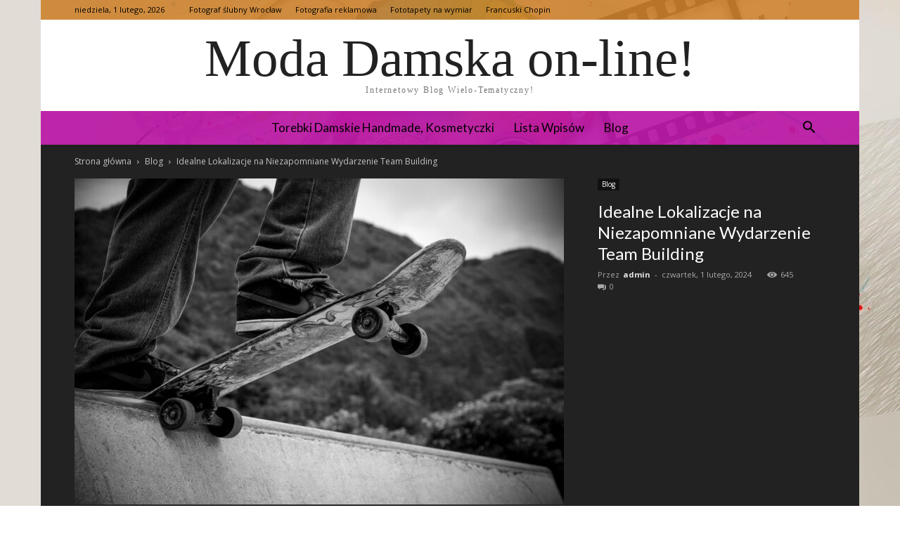

--- FILE ---
content_type: text/html; charset=UTF-8
request_url: https://skarbiecewy.pl/idealne-lokalizacje-na-niezapomniane-wydarzenie-team-building
body_size: 28340
content:
<!doctype html >
<!--[if IE 8]>    <html class="ie8" lang="en"> <![endif]-->
<!--[if IE 9]>    <html class="ie9" lang="en"> <![endif]-->
<!--[if gt IE 8]><!--> <html dir="ltr" lang="pl-PL" prefix="og: https://ogp.me/ns#"> <!--<![endif]-->
<head>
    
    <meta charset="UTF-8" />
    <meta name="viewport" content="width=device-width, initial-scale=1.0">
    <link rel="pingback" href="https://skarbiecewy.pl/xmlrpc.php" />
    	<style>img:is([sizes="auto" i], [sizes^="auto," i]) { contain-intrinsic-size: 3000px 1500px }</style>
	
		<!-- All in One SEO 4.7.7.2 - aioseo.com -->
		<title>Idealne Lokalizacje na Niezapomniane Wydarzenie Team Building</title>
	<meta name="description" content="Organizacja wydarzenia team building jest nie tylko doskonałą okazją do wzmocnienia relacji w zespole, ale także do zwiększenia motywacji i efektywności pracowników. Jednak aby osiągnąć sukces, niezbędne jest wybranie odpowiedniej lokalizacji. W tym artykule przedstawimy kilka fascynujących miejsc, gdzie można zorganizować niezapomniane wydarzenie team building. Plenerowe Oazy Spokoju 1. Górskie Rezydencje Jeśli szukasz miejsca, które" />
	<meta name="robots" content="max-snippet:-1, max-image-preview:large, max-video-preview:-1" />
	<meta name="author" content="admin"/>
	<link rel="canonical" href="https://skarbiecewy.pl/idealne-lokalizacje-na-niezapomniane-wydarzenie-team-building" />
	<meta name="generator" content="All in One SEO (AIOSEO) 4.7.7.2" />
		<meta property="og:locale" content="pl_PL" />
		<meta property="og:site_name" content="Torebki damskie handmade, kosmetyczki |" />
		<meta property="og:type" content="article" />
		<meta property="og:title" content="Idealne Lokalizacje na Niezapomniane Wydarzenie Team Building" />
		<meta property="og:description" content="Organizacja wydarzenia team building jest nie tylko doskonałą okazją do wzmocnienia relacji w zespole, ale także do zwiększenia motywacji i efektywności pracowników. Jednak aby osiągnąć sukces, niezbędne jest wybranie odpowiedniej lokalizacji. W tym artykule przedstawimy kilka fascynujących miejsc, gdzie można zorganizować niezapomniane wydarzenie team building. Plenerowe Oazy Spokoju 1. Górskie Rezydencje Jeśli szukasz miejsca, które" />
		<meta property="og:url" content="https://skarbiecewy.pl/idealne-lokalizacje-na-niezapomniane-wydarzenie-team-building" />
		<meta property="article:published_time" content="2024-02-01T01:09:08+00:00" />
		<meta property="article:modified_time" content="2024-02-01T01:09:08+00:00" />
		<meta name="twitter:card" content="summary_large_image" />
		<meta name="twitter:title" content="Idealne Lokalizacje na Niezapomniane Wydarzenie Team Building" />
		<meta name="twitter:description" content="Organizacja wydarzenia team building jest nie tylko doskonałą okazją do wzmocnienia relacji w zespole, ale także do zwiększenia motywacji i efektywności pracowników. Jednak aby osiągnąć sukces, niezbędne jest wybranie odpowiedniej lokalizacji. W tym artykule przedstawimy kilka fascynujących miejsc, gdzie można zorganizować niezapomniane wydarzenie team building. Plenerowe Oazy Spokoju 1. Górskie Rezydencje Jeśli szukasz miejsca, które" />
		<script type="application/ld+json" class="aioseo-schema">
			{"@context":"https:\/\/schema.org","@graph":[{"@type":"Article","@id":"https:\/\/skarbiecewy.pl\/idealne-lokalizacje-na-niezapomniane-wydarzenie-team-building#article","name":"Idealne Lokalizacje na Niezapomniane Wydarzenie Team Building","headline":"Idealne Lokalizacje na Niezapomniane Wydarzenie Team Building","author":{"@id":"https:\/\/skarbiecewy.pl\/author\/admin#author"},"publisher":{"@id":"https:\/\/skarbiecewy.pl\/#organization"},"image":{"@type":"ImageObject","url":"https:\/\/skarbiecewy.pl\/wp-content\/uploads\/2024\/02\/sport-1284275_1280.jpg","width":1280,"height":853},"datePublished":"2024-02-01T02:09:08+01:00","dateModified":"2024-02-01T02:09:08+01:00","inLanguage":"pl-PL","mainEntityOfPage":{"@id":"https:\/\/skarbiecewy.pl\/idealne-lokalizacje-na-niezapomniane-wydarzenie-team-building#webpage"},"isPartOf":{"@id":"https:\/\/skarbiecewy.pl\/idealne-lokalizacje-na-niezapomniane-wydarzenie-team-building#webpage"},"articleSection":"Blog"},{"@type":"BreadcrumbList","@id":"https:\/\/skarbiecewy.pl\/idealne-lokalizacje-na-niezapomniane-wydarzenie-team-building#breadcrumblist","itemListElement":[{"@type":"ListItem","@id":"https:\/\/skarbiecewy.pl\/#listItem","position":1,"name":"Dom"}]},{"@type":"Organization","@id":"https:\/\/skarbiecewy.pl\/#organization","name":"Rozrywka, Hobby, Gry","url":"https:\/\/skarbiecewy.pl\/"},{"@type":"Person","@id":"https:\/\/skarbiecewy.pl\/author\/admin#author","url":"https:\/\/skarbiecewy.pl\/author\/admin","name":"admin","image":{"@type":"ImageObject","@id":"https:\/\/skarbiecewy.pl\/idealne-lokalizacje-na-niezapomniane-wydarzenie-team-building#authorImage","url":"https:\/\/secure.gravatar.com\/avatar\/c83356b7eb89c7da0ca9239e1452b2b4?s=96&d=identicon&r=g","width":96,"height":96,"caption":"admin"}},{"@type":"WebPage","@id":"https:\/\/skarbiecewy.pl\/idealne-lokalizacje-na-niezapomniane-wydarzenie-team-building#webpage","url":"https:\/\/skarbiecewy.pl\/idealne-lokalizacje-na-niezapomniane-wydarzenie-team-building","name":"Idealne Lokalizacje na Niezapomniane Wydarzenie Team Building","description":"Organizacja wydarzenia team building jest nie tylko doskona\u0142\u0105 okazj\u0105 do wzmocnienia relacji w zespole, ale tak\u017ce do zwi\u0119kszenia motywacji i efektywno\u015bci pracownik\u00f3w. Jednak aby osi\u0105gn\u0105\u0107 sukces, niezb\u0119dne jest wybranie odpowiedniej lokalizacji. W tym artykule przedstawimy kilka fascynuj\u0105cych miejsc, gdzie mo\u017cna zorganizowa\u0107 niezapomniane wydarzenie team building. Plenerowe Oazy Spokoju 1. G\u00f3rskie Rezydencje Je\u015bli szukasz miejsca, kt\u00f3re","inLanguage":"pl-PL","isPartOf":{"@id":"https:\/\/skarbiecewy.pl\/#website"},"breadcrumb":{"@id":"https:\/\/skarbiecewy.pl\/idealne-lokalizacje-na-niezapomniane-wydarzenie-team-building#breadcrumblist"},"author":{"@id":"https:\/\/skarbiecewy.pl\/author\/admin#author"},"creator":{"@id":"https:\/\/skarbiecewy.pl\/author\/admin#author"},"image":{"@type":"ImageObject","url":"https:\/\/skarbiecewy.pl\/wp-content\/uploads\/2024\/02\/sport-1284275_1280.jpg","@id":"https:\/\/skarbiecewy.pl\/idealne-lokalizacje-na-niezapomniane-wydarzenie-team-building\/#mainImage","width":1280,"height":853},"primaryImageOfPage":{"@id":"https:\/\/skarbiecewy.pl\/idealne-lokalizacje-na-niezapomniane-wydarzenie-team-building#mainImage"},"datePublished":"2024-02-01T02:09:08+01:00","dateModified":"2024-02-01T02:09:08+01:00"},{"@type":"WebSite","@id":"https:\/\/skarbiecewy.pl\/#website","url":"https:\/\/skarbiecewy.pl\/","name":"Rozrywka, Hobby, Gry","inLanguage":"pl-PL","publisher":{"@id":"https:\/\/skarbiecewy.pl\/#organization"}}]}
		</script>
		<!-- All in One SEO -->

<link rel='dns-prefetch' href='//fonts.googleapis.com' />
<link rel="alternate" type="application/rss+xml" title="Torebki damskie handmade, kosmetyczki &raquo; Kanał z wpisami" href="https://skarbiecewy.pl/feed" />
<link rel="alternate" type="application/rss+xml" title="Torebki damskie handmade, kosmetyczki &raquo; Kanał z komentarzami" href="https://skarbiecewy.pl/comments/feed" />
<script type="text/javascript">
/* <![CDATA[ */
window._wpemojiSettings = {"baseUrl":"https:\/\/s.w.org\/images\/core\/emoji\/15.0.3\/72x72\/","ext":".png","svgUrl":"https:\/\/s.w.org\/images\/core\/emoji\/15.0.3\/svg\/","svgExt":".svg","source":{"concatemoji":"https:\/\/skarbiecewy.pl\/wp-includes\/js\/wp-emoji-release.min.js?ver=6.7.1"}};
/*! This file is auto-generated */
!function(i,n){var o,s,e;function c(e){try{var t={supportTests:e,timestamp:(new Date).valueOf()};sessionStorage.setItem(o,JSON.stringify(t))}catch(e){}}function p(e,t,n){e.clearRect(0,0,e.canvas.width,e.canvas.height),e.fillText(t,0,0);var t=new Uint32Array(e.getImageData(0,0,e.canvas.width,e.canvas.height).data),r=(e.clearRect(0,0,e.canvas.width,e.canvas.height),e.fillText(n,0,0),new Uint32Array(e.getImageData(0,0,e.canvas.width,e.canvas.height).data));return t.every(function(e,t){return e===r[t]})}function u(e,t,n){switch(t){case"flag":return n(e,"\ud83c\udff3\ufe0f\u200d\u26a7\ufe0f","\ud83c\udff3\ufe0f\u200b\u26a7\ufe0f")?!1:!n(e,"\ud83c\uddfa\ud83c\uddf3","\ud83c\uddfa\u200b\ud83c\uddf3")&&!n(e,"\ud83c\udff4\udb40\udc67\udb40\udc62\udb40\udc65\udb40\udc6e\udb40\udc67\udb40\udc7f","\ud83c\udff4\u200b\udb40\udc67\u200b\udb40\udc62\u200b\udb40\udc65\u200b\udb40\udc6e\u200b\udb40\udc67\u200b\udb40\udc7f");case"emoji":return!n(e,"\ud83d\udc26\u200d\u2b1b","\ud83d\udc26\u200b\u2b1b")}return!1}function f(e,t,n){var r="undefined"!=typeof WorkerGlobalScope&&self instanceof WorkerGlobalScope?new OffscreenCanvas(300,150):i.createElement("canvas"),a=r.getContext("2d",{willReadFrequently:!0}),o=(a.textBaseline="top",a.font="600 32px Arial",{});return e.forEach(function(e){o[e]=t(a,e,n)}),o}function t(e){var t=i.createElement("script");t.src=e,t.defer=!0,i.head.appendChild(t)}"undefined"!=typeof Promise&&(o="wpEmojiSettingsSupports",s=["flag","emoji"],n.supports={everything:!0,everythingExceptFlag:!0},e=new Promise(function(e){i.addEventListener("DOMContentLoaded",e,{once:!0})}),new Promise(function(t){var n=function(){try{var e=JSON.parse(sessionStorage.getItem(o));if("object"==typeof e&&"number"==typeof e.timestamp&&(new Date).valueOf()<e.timestamp+604800&&"object"==typeof e.supportTests)return e.supportTests}catch(e){}return null}();if(!n){if("undefined"!=typeof Worker&&"undefined"!=typeof OffscreenCanvas&&"undefined"!=typeof URL&&URL.createObjectURL&&"undefined"!=typeof Blob)try{var e="postMessage("+f.toString()+"("+[JSON.stringify(s),u.toString(),p.toString()].join(",")+"));",r=new Blob([e],{type:"text/javascript"}),a=new Worker(URL.createObjectURL(r),{name:"wpTestEmojiSupports"});return void(a.onmessage=function(e){c(n=e.data),a.terminate(),t(n)})}catch(e){}c(n=f(s,u,p))}t(n)}).then(function(e){for(var t in e)n.supports[t]=e[t],n.supports.everything=n.supports.everything&&n.supports[t],"flag"!==t&&(n.supports.everythingExceptFlag=n.supports.everythingExceptFlag&&n.supports[t]);n.supports.everythingExceptFlag=n.supports.everythingExceptFlag&&!n.supports.flag,n.DOMReady=!1,n.readyCallback=function(){n.DOMReady=!0}}).then(function(){return e}).then(function(){var e;n.supports.everything||(n.readyCallback(),(e=n.source||{}).concatemoji?t(e.concatemoji):e.wpemoji&&e.twemoji&&(t(e.twemoji),t(e.wpemoji)))}))}((window,document),window._wpemojiSettings);
/* ]]> */
</script>
<style id='wp-emoji-styles-inline-css' type='text/css'>

	img.wp-smiley, img.emoji {
		display: inline !important;
		border: none !important;
		box-shadow: none !important;
		height: 1em !important;
		width: 1em !important;
		margin: 0 0.07em !important;
		vertical-align: -0.1em !important;
		background: none !important;
		padding: 0 !important;
	}
</style>
<link rel='stylesheet' id='wp-block-library-css' href='https://skarbiecewy.pl/wp-includes/css/dist/block-library/style.min.css?ver=6.7.1' type='text/css' media='all' />
<style id='classic-theme-styles-inline-css' type='text/css'>
/*! This file is auto-generated */
.wp-block-button__link{color:#fff;background-color:#32373c;border-radius:9999px;box-shadow:none;text-decoration:none;padding:calc(.667em + 2px) calc(1.333em + 2px);font-size:1.125em}.wp-block-file__button{background:#32373c;color:#fff;text-decoration:none}
</style>
<style id='global-styles-inline-css' type='text/css'>
:root{--wp--preset--aspect-ratio--square: 1;--wp--preset--aspect-ratio--4-3: 4/3;--wp--preset--aspect-ratio--3-4: 3/4;--wp--preset--aspect-ratio--3-2: 3/2;--wp--preset--aspect-ratio--2-3: 2/3;--wp--preset--aspect-ratio--16-9: 16/9;--wp--preset--aspect-ratio--9-16: 9/16;--wp--preset--color--black: #000000;--wp--preset--color--cyan-bluish-gray: #abb8c3;--wp--preset--color--white: #ffffff;--wp--preset--color--pale-pink: #f78da7;--wp--preset--color--vivid-red: #cf2e2e;--wp--preset--color--luminous-vivid-orange: #ff6900;--wp--preset--color--luminous-vivid-amber: #fcb900;--wp--preset--color--light-green-cyan: #7bdcb5;--wp--preset--color--vivid-green-cyan: #00d084;--wp--preset--color--pale-cyan-blue: #8ed1fc;--wp--preset--color--vivid-cyan-blue: #0693e3;--wp--preset--color--vivid-purple: #9b51e0;--wp--preset--gradient--vivid-cyan-blue-to-vivid-purple: linear-gradient(135deg,rgba(6,147,227,1) 0%,rgb(155,81,224) 100%);--wp--preset--gradient--light-green-cyan-to-vivid-green-cyan: linear-gradient(135deg,rgb(122,220,180) 0%,rgb(0,208,130) 100%);--wp--preset--gradient--luminous-vivid-amber-to-luminous-vivid-orange: linear-gradient(135deg,rgba(252,185,0,1) 0%,rgba(255,105,0,1) 100%);--wp--preset--gradient--luminous-vivid-orange-to-vivid-red: linear-gradient(135deg,rgba(255,105,0,1) 0%,rgb(207,46,46) 100%);--wp--preset--gradient--very-light-gray-to-cyan-bluish-gray: linear-gradient(135deg,rgb(238,238,238) 0%,rgb(169,184,195) 100%);--wp--preset--gradient--cool-to-warm-spectrum: linear-gradient(135deg,rgb(74,234,220) 0%,rgb(151,120,209) 20%,rgb(207,42,186) 40%,rgb(238,44,130) 60%,rgb(251,105,98) 80%,rgb(254,248,76) 100%);--wp--preset--gradient--blush-light-purple: linear-gradient(135deg,rgb(255,206,236) 0%,rgb(152,150,240) 100%);--wp--preset--gradient--blush-bordeaux: linear-gradient(135deg,rgb(254,205,165) 0%,rgb(254,45,45) 50%,rgb(107,0,62) 100%);--wp--preset--gradient--luminous-dusk: linear-gradient(135deg,rgb(255,203,112) 0%,rgb(199,81,192) 50%,rgb(65,88,208) 100%);--wp--preset--gradient--pale-ocean: linear-gradient(135deg,rgb(255,245,203) 0%,rgb(182,227,212) 50%,rgb(51,167,181) 100%);--wp--preset--gradient--electric-grass: linear-gradient(135deg,rgb(202,248,128) 0%,rgb(113,206,126) 100%);--wp--preset--gradient--midnight: linear-gradient(135deg,rgb(2,3,129) 0%,rgb(40,116,252) 100%);--wp--preset--font-size--small: 11px;--wp--preset--font-size--medium: 20px;--wp--preset--font-size--large: 32px;--wp--preset--font-size--x-large: 42px;--wp--preset--font-size--regular: 15px;--wp--preset--font-size--larger: 50px;--wp--preset--spacing--20: 0.44rem;--wp--preset--spacing--30: 0.67rem;--wp--preset--spacing--40: 1rem;--wp--preset--spacing--50: 1.5rem;--wp--preset--spacing--60: 2.25rem;--wp--preset--spacing--70: 3.38rem;--wp--preset--spacing--80: 5.06rem;--wp--preset--shadow--natural: 6px 6px 9px rgba(0, 0, 0, 0.2);--wp--preset--shadow--deep: 12px 12px 50px rgba(0, 0, 0, 0.4);--wp--preset--shadow--sharp: 6px 6px 0px rgba(0, 0, 0, 0.2);--wp--preset--shadow--outlined: 6px 6px 0px -3px rgba(255, 255, 255, 1), 6px 6px rgba(0, 0, 0, 1);--wp--preset--shadow--crisp: 6px 6px 0px rgba(0, 0, 0, 1);}:where(.is-layout-flex){gap: 0.5em;}:where(.is-layout-grid){gap: 0.5em;}body .is-layout-flex{display: flex;}.is-layout-flex{flex-wrap: wrap;align-items: center;}.is-layout-flex > :is(*, div){margin: 0;}body .is-layout-grid{display: grid;}.is-layout-grid > :is(*, div){margin: 0;}:where(.wp-block-columns.is-layout-flex){gap: 2em;}:where(.wp-block-columns.is-layout-grid){gap: 2em;}:where(.wp-block-post-template.is-layout-flex){gap: 1.25em;}:where(.wp-block-post-template.is-layout-grid){gap: 1.25em;}.has-black-color{color: var(--wp--preset--color--black) !important;}.has-cyan-bluish-gray-color{color: var(--wp--preset--color--cyan-bluish-gray) !important;}.has-white-color{color: var(--wp--preset--color--white) !important;}.has-pale-pink-color{color: var(--wp--preset--color--pale-pink) !important;}.has-vivid-red-color{color: var(--wp--preset--color--vivid-red) !important;}.has-luminous-vivid-orange-color{color: var(--wp--preset--color--luminous-vivid-orange) !important;}.has-luminous-vivid-amber-color{color: var(--wp--preset--color--luminous-vivid-amber) !important;}.has-light-green-cyan-color{color: var(--wp--preset--color--light-green-cyan) !important;}.has-vivid-green-cyan-color{color: var(--wp--preset--color--vivid-green-cyan) !important;}.has-pale-cyan-blue-color{color: var(--wp--preset--color--pale-cyan-blue) !important;}.has-vivid-cyan-blue-color{color: var(--wp--preset--color--vivid-cyan-blue) !important;}.has-vivid-purple-color{color: var(--wp--preset--color--vivid-purple) !important;}.has-black-background-color{background-color: var(--wp--preset--color--black) !important;}.has-cyan-bluish-gray-background-color{background-color: var(--wp--preset--color--cyan-bluish-gray) !important;}.has-white-background-color{background-color: var(--wp--preset--color--white) !important;}.has-pale-pink-background-color{background-color: var(--wp--preset--color--pale-pink) !important;}.has-vivid-red-background-color{background-color: var(--wp--preset--color--vivid-red) !important;}.has-luminous-vivid-orange-background-color{background-color: var(--wp--preset--color--luminous-vivid-orange) !important;}.has-luminous-vivid-amber-background-color{background-color: var(--wp--preset--color--luminous-vivid-amber) !important;}.has-light-green-cyan-background-color{background-color: var(--wp--preset--color--light-green-cyan) !important;}.has-vivid-green-cyan-background-color{background-color: var(--wp--preset--color--vivid-green-cyan) !important;}.has-pale-cyan-blue-background-color{background-color: var(--wp--preset--color--pale-cyan-blue) !important;}.has-vivid-cyan-blue-background-color{background-color: var(--wp--preset--color--vivid-cyan-blue) !important;}.has-vivid-purple-background-color{background-color: var(--wp--preset--color--vivid-purple) !important;}.has-black-border-color{border-color: var(--wp--preset--color--black) !important;}.has-cyan-bluish-gray-border-color{border-color: var(--wp--preset--color--cyan-bluish-gray) !important;}.has-white-border-color{border-color: var(--wp--preset--color--white) !important;}.has-pale-pink-border-color{border-color: var(--wp--preset--color--pale-pink) !important;}.has-vivid-red-border-color{border-color: var(--wp--preset--color--vivid-red) !important;}.has-luminous-vivid-orange-border-color{border-color: var(--wp--preset--color--luminous-vivid-orange) !important;}.has-luminous-vivid-amber-border-color{border-color: var(--wp--preset--color--luminous-vivid-amber) !important;}.has-light-green-cyan-border-color{border-color: var(--wp--preset--color--light-green-cyan) !important;}.has-vivid-green-cyan-border-color{border-color: var(--wp--preset--color--vivid-green-cyan) !important;}.has-pale-cyan-blue-border-color{border-color: var(--wp--preset--color--pale-cyan-blue) !important;}.has-vivid-cyan-blue-border-color{border-color: var(--wp--preset--color--vivid-cyan-blue) !important;}.has-vivid-purple-border-color{border-color: var(--wp--preset--color--vivid-purple) !important;}.has-vivid-cyan-blue-to-vivid-purple-gradient-background{background: var(--wp--preset--gradient--vivid-cyan-blue-to-vivid-purple) !important;}.has-light-green-cyan-to-vivid-green-cyan-gradient-background{background: var(--wp--preset--gradient--light-green-cyan-to-vivid-green-cyan) !important;}.has-luminous-vivid-amber-to-luminous-vivid-orange-gradient-background{background: var(--wp--preset--gradient--luminous-vivid-amber-to-luminous-vivid-orange) !important;}.has-luminous-vivid-orange-to-vivid-red-gradient-background{background: var(--wp--preset--gradient--luminous-vivid-orange-to-vivid-red) !important;}.has-very-light-gray-to-cyan-bluish-gray-gradient-background{background: var(--wp--preset--gradient--very-light-gray-to-cyan-bluish-gray) !important;}.has-cool-to-warm-spectrum-gradient-background{background: var(--wp--preset--gradient--cool-to-warm-spectrum) !important;}.has-blush-light-purple-gradient-background{background: var(--wp--preset--gradient--blush-light-purple) !important;}.has-blush-bordeaux-gradient-background{background: var(--wp--preset--gradient--blush-bordeaux) !important;}.has-luminous-dusk-gradient-background{background: var(--wp--preset--gradient--luminous-dusk) !important;}.has-pale-ocean-gradient-background{background: var(--wp--preset--gradient--pale-ocean) !important;}.has-electric-grass-gradient-background{background: var(--wp--preset--gradient--electric-grass) !important;}.has-midnight-gradient-background{background: var(--wp--preset--gradient--midnight) !important;}.has-small-font-size{font-size: var(--wp--preset--font-size--small) !important;}.has-medium-font-size{font-size: var(--wp--preset--font-size--medium) !important;}.has-large-font-size{font-size: var(--wp--preset--font-size--large) !important;}.has-x-large-font-size{font-size: var(--wp--preset--font-size--x-large) !important;}
:where(.wp-block-post-template.is-layout-flex){gap: 1.25em;}:where(.wp-block-post-template.is-layout-grid){gap: 1.25em;}
:where(.wp-block-columns.is-layout-flex){gap: 2em;}:where(.wp-block-columns.is-layout-grid){gap: 2em;}
:root :where(.wp-block-pullquote){font-size: 1.5em;line-height: 1.6;}
</style>
<link rel='stylesheet' id='td-plugin-multi-purpose-css' href='https://skarbiecewy.pl/wp-content/plugins/td-composer/td-multi-purpose/style.css?ver=def8edc4e13d95bdf49953a9dce2f608' type='text/css' media='all' />
<link rel='stylesheet' id='google-fonts-style-css' href='https://fonts.googleapis.com/css?family=Lato%3A400%7COpen+Sans%3A400%2C600%2C700%7CRoboto%3A400%2C600%2C700&#038;display=swap&#038;ver=12.6.8' type='text/css' media='all' />
<link rel='stylesheet' id='td-theme-css' href='https://skarbiecewy.pl/wp-content/themes/Newspaper/style.css?ver=12.6.8' type='text/css' media='all' />
<style id='td-theme-inline-css' type='text/css'>@media (max-width:767px){.td-header-desktop-wrap{display:none}}@media (min-width:767px){.td-header-mobile-wrap{display:none}}</style>
<link rel='stylesheet' id='td-legacy-framework-front-style-css' href='https://skarbiecewy.pl/wp-content/plugins/td-composer/legacy/Newspaper/assets/css/td_legacy_main.css?ver=def8edc4e13d95bdf49953a9dce2f608' type='text/css' media='all' />
<link rel='stylesheet' id='td-standard-pack-framework-front-style-css' href='https://skarbiecewy.pl/wp-content/plugins/td-standard-pack/Newspaper/assets/css/td_standard_pack_main.css?ver=1b3d5bf2c64738aa07b4643e31257da9' type='text/css' media='all' />
<link rel='stylesheet' id='td-theme-demo-style-css' href='https://skarbiecewy.pl/wp-content/plugins/td-composer/legacy/Newspaper/includes/demos/medicine/demo_style.css?ver=12.6.8' type='text/css' media='all' />
<link rel='stylesheet' id='tdb_style_cloud_templates_front-css' href='https://skarbiecewy.pl/wp-content/plugins/td-cloud-library/assets/css/tdb_main.css?ver=b33652f2535d2f3812f59e306e26300d' type='text/css' media='all' />
<script type="text/javascript" src="https://skarbiecewy.pl/wp-includes/js/jquery/jquery.min.js?ver=3.7.1" id="jquery-core-js"></script>
<script type="text/javascript" src="https://skarbiecewy.pl/wp-includes/js/jquery/jquery-migrate.min.js?ver=3.4.1" id="jquery-migrate-js"></script>
<link rel="https://api.w.org/" href="https://skarbiecewy.pl/wp-json/" /><link rel="alternate" title="JSON" type="application/json" href="https://skarbiecewy.pl/wp-json/wp/v2/posts/3535" /><link rel="EditURI" type="application/rsd+xml" title="RSD" href="https://skarbiecewy.pl/xmlrpc.php?rsd" />
<meta name="generator" content="WordPress 6.7.1" />
<link rel='shortlink' href='https://skarbiecewy.pl/?p=3535' />
<link rel="alternate" title="oEmbed (JSON)" type="application/json+oembed" href="https://skarbiecewy.pl/wp-json/oembed/1.0/embed?url=https%3A%2F%2Fskarbiecewy.pl%2Fidealne-lokalizacje-na-niezapomniane-wydarzenie-team-building" />
<link rel="alternate" title="oEmbed (XML)" type="text/xml+oembed" href="https://skarbiecewy.pl/wp-json/oembed/1.0/embed?url=https%3A%2F%2Fskarbiecewy.pl%2Fidealne-lokalizacje-na-niezapomniane-wydarzenie-team-building&#038;format=xml" />
    <script>
        window.tdb_global_vars = {"wpRestUrl":"https:\/\/skarbiecewy.pl\/wp-json\/","permalinkStructure":"\/%postname%"};
        window.tdb_p_autoload_vars = {"isAjax":false,"isAdminBarShowing":false,"autoloadStatus":"off","origPostEditUrl":null};
    </script>
    
    <style id="tdb-global-colors">:root{--accent-color:#fff}</style>

    
	
<!-- JS generated by theme -->

<script type="text/javascript" id="td-generated-header-js">
    
    

	    var tdBlocksArray = []; //here we store all the items for the current page

	    // td_block class - each ajax block uses a object of this class for requests
	    function tdBlock() {
		    this.id = '';
		    this.block_type = 1; //block type id (1-234 etc)
		    this.atts = '';
		    this.td_column_number = '';
		    this.td_current_page = 1; //
		    this.post_count = 0; //from wp
		    this.found_posts = 0; //from wp
		    this.max_num_pages = 0; //from wp
		    this.td_filter_value = ''; //current live filter value
		    this.is_ajax_running = false;
		    this.td_user_action = ''; // load more or infinite loader (used by the animation)
		    this.header_color = '';
		    this.ajax_pagination_infinite_stop = ''; //show load more at page x
	    }

        // td_js_generator - mini detector
        ( function () {
            var htmlTag = document.getElementsByTagName("html")[0];

	        if ( navigator.userAgent.indexOf("MSIE 10.0") > -1 ) {
                htmlTag.className += ' ie10';
            }

            if ( !!navigator.userAgent.match(/Trident.*rv\:11\./) ) {
                htmlTag.className += ' ie11';
            }

	        if ( navigator.userAgent.indexOf("Edge") > -1 ) {
                htmlTag.className += ' ieEdge';
            }

            if ( /(iPad|iPhone|iPod)/g.test(navigator.userAgent) ) {
                htmlTag.className += ' td-md-is-ios';
            }

            var user_agent = navigator.userAgent.toLowerCase();
            if ( user_agent.indexOf("android") > -1 ) {
                htmlTag.className += ' td-md-is-android';
            }

            if ( -1 !== navigator.userAgent.indexOf('Mac OS X')  ) {
                htmlTag.className += ' td-md-is-os-x';
            }

            if ( /chrom(e|ium)/.test(navigator.userAgent.toLowerCase()) ) {
               htmlTag.className += ' td-md-is-chrome';
            }

            if ( -1 !== navigator.userAgent.indexOf('Firefox') ) {
                htmlTag.className += ' td-md-is-firefox';
            }

            if ( -1 !== navigator.userAgent.indexOf('Safari') && -1 === navigator.userAgent.indexOf('Chrome') ) {
                htmlTag.className += ' td-md-is-safari';
            }

            if( -1 !== navigator.userAgent.indexOf('IEMobile') ){
                htmlTag.className += ' td-md-is-iemobile';
            }

        })();

        var tdLocalCache = {};

        ( function () {
            "use strict";

            tdLocalCache = {
                data: {},
                remove: function (resource_id) {
                    delete tdLocalCache.data[resource_id];
                },
                exist: function (resource_id) {
                    return tdLocalCache.data.hasOwnProperty(resource_id) && tdLocalCache.data[resource_id] !== null;
                },
                get: function (resource_id) {
                    return tdLocalCache.data[resource_id];
                },
                set: function (resource_id, cachedData) {
                    tdLocalCache.remove(resource_id);
                    tdLocalCache.data[resource_id] = cachedData;
                }
            };
        })();

    
    
var td_viewport_interval_list=[{"limitBottom":767,"sidebarWidth":228},{"limitBottom":1018,"sidebarWidth":300},{"limitBottom":1140,"sidebarWidth":324}];
var tdc_is_installed="yes";
var td_ajax_url="https:\/\/skarbiecewy.pl\/wp-admin\/admin-ajax.php?td_theme_name=Newspaper&v=12.6.8";
var td_get_template_directory_uri="https:\/\/skarbiecewy.pl\/wp-content\/plugins\/td-composer\/legacy\/common";
var tds_snap_menu="";
var tds_logo_on_sticky="";
var tds_header_style="10";
var td_please_wait="Prosz\u0119 czeka\u0107 ...";
var td_email_user_pass_incorrect="U\u017cytkownik lub has\u0142o niepoprawne!";
var td_email_user_incorrect="E-mail lub nazwa u\u017cytkownika jest niepoprawna!";
var td_email_incorrect="E-mail niepoprawny!";
var td_user_incorrect="Username incorrect!";
var td_email_user_empty="Email or username empty!";
var td_pass_empty="Pass empty!";
var td_pass_pattern_incorrect="Invalid Pass Pattern!";
var td_retype_pass_incorrect="Retyped Pass incorrect!";
var tds_more_articles_on_post_enable="";
var tds_more_articles_on_post_time_to_wait="";
var tds_more_articles_on_post_pages_distance_from_top=0;
var tds_captcha="";
var tds_theme_color_site_wide="rgba(21,155,37,0.94)";
var tds_smart_sidebar="enabled";
var tdThemeName="Newspaper";
var tdThemeNameWl="Newspaper";
var td_magnific_popup_translation_tPrev="Poprzedni (Strza\u0142ka w lewo)";
var td_magnific_popup_translation_tNext="Nast\u0119pny (Strza\u0142ka w prawo)";
var td_magnific_popup_translation_tCounter="%curr% z %total%";
var td_magnific_popup_translation_ajax_tError="Zawarto\u015b\u0107 z %url% nie mo\u017ce by\u0107 za\u0142adowana.";
var td_magnific_popup_translation_image_tError="Obraz #%curr% nie mo\u017ce by\u0107 za\u0142adowany.";
var tdBlockNonce="4e94d6aec5";
var tdMobileMenu="disabled";
var tdMobileSearch="disabled";
var tdDateNamesI18n={"month_names":["stycze\u0144","luty","marzec","kwiecie\u0144","maj","czerwiec","lipiec","sierpie\u0144","wrzesie\u0144","pa\u017adziernik","listopad","grudzie\u0144"],"month_names_short":["sty","lut","mar","kwi","maj","cze","lip","sie","wrz","pa\u017a","lis","gru"],"day_names":["niedziela","poniedzia\u0142ek","wtorek","\u015broda","czwartek","pi\u0105tek","sobota"],"day_names_short":["niedz.","pon.","wt.","\u015br.","czw.","pt.","sob."]};
var tdb_modal_confirm="Ratowa\u0107";
var tdb_modal_cancel="Anulowa\u0107";
var tdb_modal_confirm_alt="Tak";
var tdb_modal_cancel_alt="NIE";
var td_deploy_mode="deploy";
var td_ad_background_click_link="";
var td_ad_background_click_target="";
</script>


<!-- Header style compiled by theme -->

<style>ul.sf-menu>.menu-item>a{font-family:Lato;font-size:17px;font-weight:normal;text-transform:capitalize}.sf-menu ul .menu-item a{font-family:Lato;font-size:15px}#td-mobile-nav,#td-mobile-nav .wpb_button,.td-search-wrap-mob{font-family:Lato}:root{--td_excl_label:'EKSKLUZYWNY';--td_theme_color:rgba(21,155,37,0.94);--td_slider_text:rgba(21,155,37,0.94);--td_mobile_gradient_one_mob:rgba(0,0,0,0.8);--td_mobile_gradient_two_mob:rgba(0,0,0,0.8);--td_mobile_text_active_color:#dd3333;--td_login_hover_background:#ff5151;--td_login_hover_color:#ffffff;--td_login_gradient_one:rgba(0,0,0,0.8);--td_login_gradient_two:rgba(0,0,0,0.8)}.td-header-style-12 .td-header-menu-wrap-full,.td-header-style-12 .td-affix,.td-grid-style-1.td-hover-1 .td-big-grid-post:hover .td-post-category,.td-grid-style-5.td-hover-1 .td-big-grid-post:hover .td-post-category,.td_category_template_3 .td-current-sub-category,.td_category_template_8 .td-category-header .td-category a.td-current-sub-category,.td_category_template_4 .td-category-siblings .td-category a:hover,.td_block_big_grid_9.td-grid-style-1 .td-post-category,.td_block_big_grid_9.td-grid-style-5 .td-post-category,.td-grid-style-6.td-hover-1 .td-module-thumb:after,.tdm-menu-active-style5 .td-header-menu-wrap .sf-menu>.current-menu-item>a,.tdm-menu-active-style5 .td-header-menu-wrap .sf-menu>.current-menu-ancestor>a,.tdm-menu-active-style5 .td-header-menu-wrap .sf-menu>.current-category-ancestor>a,.tdm-menu-active-style5 .td-header-menu-wrap .sf-menu>li>a:hover,.tdm-menu-active-style5 .td-header-menu-wrap .sf-menu>.sfHover>a{background-color:rgba(21,155,37,0.94)}.td_mega_menu_sub_cats .cur-sub-cat,.td-mega-span h3 a:hover,.td_mod_mega_menu:hover .entry-title a,.header-search-wrap .result-msg a:hover,.td-header-top-menu .td-drop-down-search .td_module_wrap:hover .entry-title a,.td-header-top-menu .td-icon-search:hover,.td-header-wrap .result-msg a:hover,.top-header-menu li a:hover,.top-header-menu .current-menu-item>a,.top-header-menu .current-menu-ancestor>a,.top-header-menu .current-category-ancestor>a,.td-social-icon-wrap>a:hover,.td-header-sp-top-widget .td-social-icon-wrap a:hover,.td_mod_related_posts:hover h3>a,.td-post-template-11 .td-related-title .td-related-left:hover,.td-post-template-11 .td-related-title .td-related-right:hover,.td-post-template-11 .td-related-title .td-cur-simple-item,.td-post-template-11 .td_block_related_posts .td-next-prev-wrap a:hover,.td-category-header .td-pulldown-category-filter-link:hover,.td-category-siblings .td-subcat-dropdown a:hover,.td-category-siblings .td-subcat-dropdown a.td-current-sub-category,.footer-text-wrap .footer-email-wrap a,.footer-social-wrap a:hover,.td_module_17 .td-read-more a:hover,.td_module_18 .td-read-more a:hover,.td_module_19 .td-post-author-name a:hover,.td-pulldown-syle-2 .td-subcat-dropdown:hover .td-subcat-more span,.td-pulldown-syle-2 .td-subcat-dropdown:hover .td-subcat-more i,.td-pulldown-syle-3 .td-subcat-dropdown:hover .td-subcat-more span,.td-pulldown-syle-3 .td-subcat-dropdown:hover .td-subcat-more i,.tdm-menu-active-style3 .tdm-header.td-header-wrap .sf-menu>.current-category-ancestor>a,.tdm-menu-active-style3 .tdm-header.td-header-wrap .sf-menu>.current-menu-ancestor>a,.tdm-menu-active-style3 .tdm-header.td-header-wrap .sf-menu>.current-menu-item>a,.tdm-menu-active-style3 .tdm-header.td-header-wrap .sf-menu>.sfHover>a,.tdm-menu-active-style3 .tdm-header.td-header-wrap .sf-menu>li>a:hover{color:rgba(21,155,37,0.94)}.td-mega-menu-page .wpb_content_element ul li a:hover,.td-theme-wrap .td-aj-search-results .td_module_wrap:hover .entry-title a,.td-theme-wrap .header-search-wrap .result-msg a:hover{color:rgba(21,155,37,0.94)!important}.td_category_template_8 .td-category-header .td-category a.td-current-sub-category,.td_category_template_4 .td-category-siblings .td-category a:hover,.tdm-menu-active-style4 .tdm-header .sf-menu>.current-menu-item>a,.tdm-menu-active-style4 .tdm-header .sf-menu>.current-menu-ancestor>a,.tdm-menu-active-style4 .tdm-header .sf-menu>.current-category-ancestor>a,.tdm-menu-active-style4 .tdm-header .sf-menu>li>a:hover,.tdm-menu-active-style4 .tdm-header .sf-menu>.sfHover>a{border-color:rgba(21,155,37,0.94)}.td-header-wrap .td-header-top-menu-full,.td-header-wrap .top-header-menu .sub-menu,.tdm-header-style-1.td-header-wrap .td-header-top-menu-full,.tdm-header-style-1.td-header-wrap .top-header-menu .sub-menu,.tdm-header-style-2.td-header-wrap .td-header-top-menu-full,.tdm-header-style-2.td-header-wrap .top-header-menu .sub-menu,.tdm-header-style-3.td-header-wrap .td-header-top-menu-full,.tdm-header-style-3.td-header-wrap .top-header-menu .sub-menu{background-color:rgba(204,130,46,0.9)}.td-header-style-8 .td-header-top-menu-full{background-color:transparent}.td-header-style-8 .td-header-top-menu-full .td-header-top-menu{background-color:rgba(204,130,46,0.9);padding-left:15px;padding-right:15px}.td-header-wrap .td-header-top-menu-full .td-header-top-menu,.td-header-wrap .td-header-top-menu-full{border-bottom:none}.td-header-wrap .td-header-menu-wrap-full,.td-header-menu-wrap.td-affix,.td-header-style-3 .td-header-main-menu,.td-header-style-3 .td-affix .td-header-main-menu,.td-header-style-4 .td-header-main-menu,.td-header-style-4 .td-affix .td-header-main-menu,.td-header-style-8 .td-header-menu-wrap.td-affix,.td-header-style-8 .td-header-top-menu-full{background-color:rgba(186,27,165,0.94)}.td-boxed-layout .td-header-style-3 .td-header-menu-wrap,.td-boxed-layout .td-header-style-4 .td-header-menu-wrap,.td-header-style-3 .td_stretch_content .td-header-menu-wrap,.td-header-style-4 .td_stretch_content .td-header-menu-wrap{background-color:rgba(186,27,165,0.94)!important}@media (min-width:1019px){.td-header-style-1 .td-header-sp-recs,.td-header-style-1 .td-header-sp-logo{margin-bottom:28px}}@media (min-width:768px) and (max-width:1018px){.td-header-style-1 .td-header-sp-recs,.td-header-style-1 .td-header-sp-logo{margin-bottom:14px}}.td-header-style-7 .td-header-top-menu{border-bottom:none}ul.sf-menu>.td-menu-item>a,.td-theme-wrap .td-header-menu-social{font-family:Lato;font-size:17px;font-weight:normal;text-transform:capitalize}.sf-menu ul .td-menu-item a{font-family:Lato;font-size:15px}.td-footer-wrapper,.td-footer-wrapper .td_block_template_7 .td-block-title>*,.td-footer-wrapper .td_block_template_17 .td-block-title,.td-footer-wrapper .td-block-title-wrap .td-wrapper-pulldown-filter{background-color:#000000}.td-sub-footer-container{background-color:#dd3333}.td-sub-footer-container,.td-subfooter-menu li a{color:#ffffff}.td-subfooter-menu li a:hover{color:#ffffff}.block-title>span,.block-title>a,.widgettitle,body .td-trending-now-title,.wpb_tabs li a,.vc_tta-container .vc_tta-color-grey.vc_tta-tabs-position-top.vc_tta-style-classic .vc_tta-tabs-container .vc_tta-tab>a,.td-theme-wrap .td-related-title a,.woocommerce div.product .woocommerce-tabs ul.tabs li a,.woocommerce .product .products h2:not(.woocommerce-loop-product__title),.td-theme-wrap .td-block-title{font-family:Lato;font-size:15px;text-transform:uppercase}.td_mod_mega_menu .item-details a{font-family:Lato;font-size:15px}.td_mega_menu_sub_cats .block-mega-child-cats a{font-family:Lato;font-size:15px}.td_module_wrap .td-module-title{font-family:Lato}.td_module_1 .td-module-title{font-size:21px;line-height:25px;font-weight:bold}.td_module_2 .td-module-title{font-size:21px;line-height:25px;font-weight:bold}.td_module_6 .td-module-title{font-size:16px;line-height:19px;font-weight:bold}.td_block_trending_now .entry-title,.td-theme-slider .td-module-title,.td-big-grid-post .entry-title{font-family:Lato}.td_block_trending_now .entry-title{font-size:16px}.td-big-grid-post.td-big-thumb .td-big-grid-meta,.td-big-thumb .td-big-grid-meta .entry-title{font-family:Lato;font-size:30px;line-height:36px;font-weight:bold}.td-big-grid-post.td-medium-thumb .td-big-grid-meta,.td-medium-thumb .td-big-grid-meta .entry-title{font-family:Lato;font-size:24px;line-height:29px;font-weight:bold}.td-big-grid-post.td-small-thumb .td-big-grid-meta,.td-small-thumb .td-big-grid-meta .entry-title{font-family:Lato;font-size:24px;line-height:29px;font-weight:bold}.td-big-grid-post.td-tiny-thumb .td-big-grid-meta,.td-tiny-thumb .td-big-grid-meta .entry-title{font-family:Lato;font-size:20px;line-height:23px;font-weight:bold}.post .td-post-header .entry-title{font-family:Lato}.td-post-template-3 .td-post-header .entry-title{font-size:60px;line-height:66px;font-weight:bold}.post .td-post-next-prev-content a{font-family:Lato;font-size:18px;font-weight:bold}.td_block_related_posts .entry-title a{font-family:Lato;font-size:16px;font-weight:bold}.widget_archive a,.widget_calendar,.widget_categories a,.widget_nav_menu a,.widget_meta a,.widget_pages a,.widget_recent_comments a,.widget_recent_entries a,.widget_text .textwidget,.widget_tag_cloud a,.widget_search input,.woocommerce .product-categories a,.widget_display_forums a,.widget_display_replies a,.widget_display_topics a,.widget_display_views a,.widget_display_stats{font-family:Lato;font-weight:bold}ul.sf-menu>.menu-item>a{font-family:Lato;font-size:17px;font-weight:normal;text-transform:capitalize}.sf-menu ul .menu-item a{font-family:Lato;font-size:15px}#td-mobile-nav,#td-mobile-nav .wpb_button,.td-search-wrap-mob{font-family:Lato}:root{--td_excl_label:'EKSKLUZYWNY';--td_theme_color:rgba(21,155,37,0.94);--td_slider_text:rgba(21,155,37,0.94);--td_mobile_gradient_one_mob:rgba(0,0,0,0.8);--td_mobile_gradient_two_mob:rgba(0,0,0,0.8);--td_mobile_text_active_color:#dd3333;--td_login_hover_background:#ff5151;--td_login_hover_color:#ffffff;--td_login_gradient_one:rgba(0,0,0,0.8);--td_login_gradient_two:rgba(0,0,0,0.8)}.td-header-style-12 .td-header-menu-wrap-full,.td-header-style-12 .td-affix,.td-grid-style-1.td-hover-1 .td-big-grid-post:hover .td-post-category,.td-grid-style-5.td-hover-1 .td-big-grid-post:hover .td-post-category,.td_category_template_3 .td-current-sub-category,.td_category_template_8 .td-category-header .td-category a.td-current-sub-category,.td_category_template_4 .td-category-siblings .td-category a:hover,.td_block_big_grid_9.td-grid-style-1 .td-post-category,.td_block_big_grid_9.td-grid-style-5 .td-post-category,.td-grid-style-6.td-hover-1 .td-module-thumb:after,.tdm-menu-active-style5 .td-header-menu-wrap .sf-menu>.current-menu-item>a,.tdm-menu-active-style5 .td-header-menu-wrap .sf-menu>.current-menu-ancestor>a,.tdm-menu-active-style5 .td-header-menu-wrap .sf-menu>.current-category-ancestor>a,.tdm-menu-active-style5 .td-header-menu-wrap .sf-menu>li>a:hover,.tdm-menu-active-style5 .td-header-menu-wrap .sf-menu>.sfHover>a{background-color:rgba(21,155,37,0.94)}.td_mega_menu_sub_cats .cur-sub-cat,.td-mega-span h3 a:hover,.td_mod_mega_menu:hover .entry-title a,.header-search-wrap .result-msg a:hover,.td-header-top-menu .td-drop-down-search .td_module_wrap:hover .entry-title a,.td-header-top-menu .td-icon-search:hover,.td-header-wrap .result-msg a:hover,.top-header-menu li a:hover,.top-header-menu .current-menu-item>a,.top-header-menu .current-menu-ancestor>a,.top-header-menu .current-category-ancestor>a,.td-social-icon-wrap>a:hover,.td-header-sp-top-widget .td-social-icon-wrap a:hover,.td_mod_related_posts:hover h3>a,.td-post-template-11 .td-related-title .td-related-left:hover,.td-post-template-11 .td-related-title .td-related-right:hover,.td-post-template-11 .td-related-title .td-cur-simple-item,.td-post-template-11 .td_block_related_posts .td-next-prev-wrap a:hover,.td-category-header .td-pulldown-category-filter-link:hover,.td-category-siblings .td-subcat-dropdown a:hover,.td-category-siblings .td-subcat-dropdown a.td-current-sub-category,.footer-text-wrap .footer-email-wrap a,.footer-social-wrap a:hover,.td_module_17 .td-read-more a:hover,.td_module_18 .td-read-more a:hover,.td_module_19 .td-post-author-name a:hover,.td-pulldown-syle-2 .td-subcat-dropdown:hover .td-subcat-more span,.td-pulldown-syle-2 .td-subcat-dropdown:hover .td-subcat-more i,.td-pulldown-syle-3 .td-subcat-dropdown:hover .td-subcat-more span,.td-pulldown-syle-3 .td-subcat-dropdown:hover .td-subcat-more i,.tdm-menu-active-style3 .tdm-header.td-header-wrap .sf-menu>.current-category-ancestor>a,.tdm-menu-active-style3 .tdm-header.td-header-wrap .sf-menu>.current-menu-ancestor>a,.tdm-menu-active-style3 .tdm-header.td-header-wrap .sf-menu>.current-menu-item>a,.tdm-menu-active-style3 .tdm-header.td-header-wrap .sf-menu>.sfHover>a,.tdm-menu-active-style3 .tdm-header.td-header-wrap .sf-menu>li>a:hover{color:rgba(21,155,37,0.94)}.td-mega-menu-page .wpb_content_element ul li a:hover,.td-theme-wrap .td-aj-search-results .td_module_wrap:hover .entry-title a,.td-theme-wrap .header-search-wrap .result-msg a:hover{color:rgba(21,155,37,0.94)!important}.td_category_template_8 .td-category-header .td-category a.td-current-sub-category,.td_category_template_4 .td-category-siblings .td-category a:hover,.tdm-menu-active-style4 .tdm-header .sf-menu>.current-menu-item>a,.tdm-menu-active-style4 .tdm-header .sf-menu>.current-menu-ancestor>a,.tdm-menu-active-style4 .tdm-header .sf-menu>.current-category-ancestor>a,.tdm-menu-active-style4 .tdm-header .sf-menu>li>a:hover,.tdm-menu-active-style4 .tdm-header .sf-menu>.sfHover>a{border-color:rgba(21,155,37,0.94)}.td-header-wrap .td-header-top-menu-full,.td-header-wrap .top-header-menu .sub-menu,.tdm-header-style-1.td-header-wrap .td-header-top-menu-full,.tdm-header-style-1.td-header-wrap .top-header-menu .sub-menu,.tdm-header-style-2.td-header-wrap .td-header-top-menu-full,.tdm-header-style-2.td-header-wrap .top-header-menu .sub-menu,.tdm-header-style-3.td-header-wrap .td-header-top-menu-full,.tdm-header-style-3.td-header-wrap .top-header-menu .sub-menu{background-color:rgba(204,130,46,0.9)}.td-header-style-8 .td-header-top-menu-full{background-color:transparent}.td-header-style-8 .td-header-top-menu-full .td-header-top-menu{background-color:rgba(204,130,46,0.9);padding-left:15px;padding-right:15px}.td-header-wrap .td-header-top-menu-full .td-header-top-menu,.td-header-wrap .td-header-top-menu-full{border-bottom:none}.td-header-wrap .td-header-menu-wrap-full,.td-header-menu-wrap.td-affix,.td-header-style-3 .td-header-main-menu,.td-header-style-3 .td-affix .td-header-main-menu,.td-header-style-4 .td-header-main-menu,.td-header-style-4 .td-affix .td-header-main-menu,.td-header-style-8 .td-header-menu-wrap.td-affix,.td-header-style-8 .td-header-top-menu-full{background-color:rgba(186,27,165,0.94)}.td-boxed-layout .td-header-style-3 .td-header-menu-wrap,.td-boxed-layout .td-header-style-4 .td-header-menu-wrap,.td-header-style-3 .td_stretch_content .td-header-menu-wrap,.td-header-style-4 .td_stretch_content .td-header-menu-wrap{background-color:rgba(186,27,165,0.94)!important}@media (min-width:1019px){.td-header-style-1 .td-header-sp-recs,.td-header-style-1 .td-header-sp-logo{margin-bottom:28px}}@media (min-width:768px) and (max-width:1018px){.td-header-style-1 .td-header-sp-recs,.td-header-style-1 .td-header-sp-logo{margin-bottom:14px}}.td-header-style-7 .td-header-top-menu{border-bottom:none}ul.sf-menu>.td-menu-item>a,.td-theme-wrap .td-header-menu-social{font-family:Lato;font-size:17px;font-weight:normal;text-transform:capitalize}.sf-menu ul .td-menu-item a{font-family:Lato;font-size:15px}.td-footer-wrapper,.td-footer-wrapper .td_block_template_7 .td-block-title>*,.td-footer-wrapper .td_block_template_17 .td-block-title,.td-footer-wrapper .td-block-title-wrap .td-wrapper-pulldown-filter{background-color:#000000}.td-sub-footer-container{background-color:#dd3333}.td-sub-footer-container,.td-subfooter-menu li a{color:#ffffff}.td-subfooter-menu li a:hover{color:#ffffff}.block-title>span,.block-title>a,.widgettitle,body .td-trending-now-title,.wpb_tabs li a,.vc_tta-container .vc_tta-color-grey.vc_tta-tabs-position-top.vc_tta-style-classic .vc_tta-tabs-container .vc_tta-tab>a,.td-theme-wrap .td-related-title a,.woocommerce div.product .woocommerce-tabs ul.tabs li a,.woocommerce .product .products h2:not(.woocommerce-loop-product__title),.td-theme-wrap .td-block-title{font-family:Lato;font-size:15px;text-transform:uppercase}.td_mod_mega_menu .item-details a{font-family:Lato;font-size:15px}.td_mega_menu_sub_cats .block-mega-child-cats a{font-family:Lato;font-size:15px}.td_module_wrap .td-module-title{font-family:Lato}.td_module_1 .td-module-title{font-size:21px;line-height:25px;font-weight:bold}.td_module_2 .td-module-title{font-size:21px;line-height:25px;font-weight:bold}.td_module_6 .td-module-title{font-size:16px;line-height:19px;font-weight:bold}.td_block_trending_now .entry-title,.td-theme-slider .td-module-title,.td-big-grid-post .entry-title{font-family:Lato}.td_block_trending_now .entry-title{font-size:16px}.td-big-grid-post.td-big-thumb .td-big-grid-meta,.td-big-thumb .td-big-grid-meta .entry-title{font-family:Lato;font-size:30px;line-height:36px;font-weight:bold}.td-big-grid-post.td-medium-thumb .td-big-grid-meta,.td-medium-thumb .td-big-grid-meta .entry-title{font-family:Lato;font-size:24px;line-height:29px;font-weight:bold}.td-big-grid-post.td-small-thumb .td-big-grid-meta,.td-small-thumb .td-big-grid-meta .entry-title{font-family:Lato;font-size:24px;line-height:29px;font-weight:bold}.td-big-grid-post.td-tiny-thumb .td-big-grid-meta,.td-tiny-thumb .td-big-grid-meta .entry-title{font-family:Lato;font-size:20px;line-height:23px;font-weight:bold}.post .td-post-header .entry-title{font-family:Lato}.td-post-template-3 .td-post-header .entry-title{font-size:60px;line-height:66px;font-weight:bold}.post .td-post-next-prev-content a{font-family:Lato;font-size:18px;font-weight:bold}.td_block_related_posts .entry-title a{font-family:Lato;font-size:16px;font-weight:bold}.widget_archive a,.widget_calendar,.widget_categories a,.widget_nav_menu a,.widget_meta a,.widget_pages a,.widget_recent_comments a,.widget_recent_entries a,.widget_text .textwidget,.widget_tag_cloud a,.widget_search input,.woocommerce .product-categories a,.widget_display_forums a,.widget_display_replies a,.widget_display_topics a,.widget_display_views a,.widget_display_stats{font-family:Lato;font-weight:bold}</style>

<!-- Google tag (gtag.js) -->
<script async src="https://www.googletagmanager.com/gtag/js?id=G-L0LQTCYEYS"></script>
<script>
  window.dataLayer = window.dataLayer || [];
  function gtag(){dataLayer.push(arguments);}
  gtag('js', new Date());

  gtag('config', 'G-L0LQTCYEYS');
</script>


<script type="application/ld+json">
    {
        "@context": "https://schema.org",
        "@type": "BreadcrumbList",
        "itemListElement": [
            {
                "@type": "ListItem",
                "position": 1,
                "item": {
                    "@type": "WebSite",
                    "@id": "https://skarbiecewy.pl/",
                    "name": "Strona główna"
                }
            },
            {
                "@type": "ListItem",
                "position": 2,
                    "item": {
                    "@type": "WebPage",
                    "@id": "https://skarbiecewy.pl/kat/blog",
                    "name": "Blog"
                }
            }
            ,{
                "@type": "ListItem",
                "position": 3,
                    "item": {
                    "@type": "WebPage",
                    "@id": "https://skarbiecewy.pl/idealne-lokalizacje-na-niezapomniane-wydarzenie-team-building",
                    "name": "Idealne Lokalizacje na Niezapomniane Wydarzenie Team Building"                                
                }
            }    
        ]
    }
</script>

<!-- Button style compiled by theme -->

<style>.tdm-btn-style1{background-color:rgba(21,155,37,0.94)}.tdm-btn-style2:before{border-color:rgba(21,155,37,0.94)}.tdm-btn-style2{color:rgba(21,155,37,0.94)}.tdm-btn-style3{-webkit-box-shadow:0 2px 16px rgba(21,155,37,0.94);-moz-box-shadow:0 2px 16px rgba(21,155,37,0.94);box-shadow:0 2px 16px rgba(21,155,37,0.94)}.tdm-btn-style3:hover{-webkit-box-shadow:0 4px 26px rgba(21,155,37,0.94);-moz-box-shadow:0 4px 26px rgba(21,155,37,0.94);box-shadow:0 4px 26px rgba(21,155,37,0.94)}</style>

	<style id="tdw-css-placeholder"></style></head>

<body class="post-template-default single single-post postid-3535 single-format-standard td-standard-pack idealne-lokalizacje-na-niezapomniane-wydarzenie-team-building global-block-template-5 td-medicine single_template_11 td-boxed-layout" itemscope="itemscope" itemtype="https://schema.org/WebPage">

<div class="td-scroll-up" data-style="style1"><i class="td-icon-menu-up"></i></div>
    

    <div id="td-outer-wrap" class="td-theme-wrap">
    
        
            <div class="tdc-header-wrap ">

            <!--
Header style 10
-->

<div class="td-header-wrap td-header-style-10 ">
    
            <div class="td-header-top-menu-full td-container-wrap ">
            <div class="td-container td-header-row td-header-top-menu">
                
    <div class="top-bar-style-1">
        
<div class="td-header-sp-top-menu">


	        <div class="td_data_time">
            <div >

                niedziela, 1 lutego, 2026
            </div>
        </div>
    <div class="menu-top-container"><ul id="menu-55" class="top-header-menu"><li id="menu-item-3615" class="menu-item menu-item-type-post_type menu-item-object-post menu-item-first menu-item-3615"><a href="https://skarbiecewy.pl/fotograf-slubny-wroclaw">Fotograf ślubny Wrocław</a></li>
<li id="menu-item-3616" class="menu-item menu-item-type-post_type menu-item-object-post menu-item-3616"><a href="https://skarbiecewy.pl/fotografia-reklamowa">Fotografia reklamowa</a></li>
<li id="menu-item-3617" class="menu-item menu-item-type-post_type menu-item-object-post menu-item-3617"><a href="https://skarbiecewy.pl/fototapety-na-wymiar">Fototapety na wymiar</a></li>
<li id="menu-item-3618" class="menu-item menu-item-type-post_type menu-item-object-post menu-item-3618"><a href="https://skarbiecewy.pl/francuski-chopin">Francuski Chopin</a></li>
</ul></div></div>
        <div class="td-header-sp-top-widget">
    
    </div>

    </div>

<!-- LOGIN MODAL -->

                <div id="login-form" class="white-popup-block mfp-hide mfp-with-anim td-login-modal-wrap">
                    <div class="td-login-wrap">
                        <a href="#" aria-label="Back" class="td-back-button"><i class="td-icon-modal-back"></i></a>
                        <div id="td-login-div" class="td-login-form-div td-display-block">
                            <div class="td-login-panel-title">Zaloguj</div>
                            <div class="td-login-panel-descr">Witamy! Zaloguj się na swoje konto</div>
                            <div class="td_display_err"></div>
                            <form id="loginForm" action="#" method="post">
                                <div class="td-login-inputs"><input class="td-login-input" autocomplete="username" type="text" name="login_email" id="login_email" value="" required><label for="login_email">Twoja nazwa użytkownika</label></div>
                                <div class="td-login-inputs"><input class="td-login-input" autocomplete="current-password" type="password" name="login_pass" id="login_pass" value="" required><label for="login_pass">Twoje hasło</label></div>
                                <input type="button"  name="login_button" id="login_button" class="wpb_button btn td-login-button" value="Zaloguj Się">
                                
                            </form>

                            

                            <div class="td-login-info-text"><a href="#" id="forgot-pass-link">Zapomniałeś hasła? sprowadź pomoc</a></div>
                            
                            
                            
                            
                        </div>

                        

                         <div id="td-forgot-pass-div" class="td-login-form-div td-display-none">
                            <div class="td-login-panel-title">Odzyskiwanie hasła</div>
                            <div class="td-login-panel-descr">Odzyskaj swoje hasło</div>
                            <div class="td_display_err"></div>
                            <form id="forgotpassForm" action="#" method="post">
                                <div class="td-login-inputs"><input class="td-login-input" type="text" name="forgot_email" id="forgot_email" value="" required><label for="forgot_email">Twój e-mail</label></div>
                                <input type="button" name="forgot_button" id="forgot_button" class="wpb_button btn td-login-button" value="Wyślij moje hasło">
                            </form>
                            <div class="td-login-info-text">Hasło zostanie wysłane e-mailem.</div>
                        </div>
                        
                        
                    </div>
                </div>
                            </div>
        </div>
    
    <div class="td-banner-wrap-full td-logo-wrap-full  td-container-wrap ">
        <div class="td-header-sp-logo">
            		<div class="td-logo-text-wrap">
			<span class="td-logo-text-container">
				<a class="td-logo-wrap" href="https://skarbiecewy.pl/">
											<span class="td-logo-text">Moda Damska on-line!</span>
										<span class="td-tagline-text">Internetowy Blog Wielo-Tematyczny!</span>
				</a>
			</span>
		</div>
	        </div>
    </div>

	<div class="td-header-menu-wrap-full td-container-wrap ">
        
        <div class="td-header-menu-wrap td-header-gradient ">
			<div class="td-container td-header-row td-header-main-menu">
				<div id="td-header-menu" role="navigation">
        <div class="td-main-menu-logo td-logo-in-header">
            </div>
    <div class="menu-1-container"><ul id="menu-1" class="sf-menu"><li id="menu-item-3614" class="menu-item menu-item-type-post_type menu-item-object-page menu-item-home menu-item-first menu-item-3614"><a href="https://skarbiecewy.pl/">Torebki damskie handmade, kosmetyczki</a></li>
<li id="menu-item-3372" class="menu-item menu-item-type-post_type menu-item-object-page menu-item-3372"><a href="https://skarbiecewy.pl/lista-wpisow">Lista wpisów</a></li>
<li id="menu-item-3374" class="menu-item menu-item-type-taxonomy menu-item-object-category current-post-ancestor current-menu-parent current-post-parent menu-item-3374"><a href="https://skarbiecewy.pl/kat/blog">Blog</a></li>
</ul></div></div>


    <div class="header-search-wrap">
        <div class="td-search-btns-wrap">
            <a id="td-header-search-button" href="#" role="button" aria-label="Search" class="dropdown-toggle " data-toggle="dropdown"><i class="td-icon-search"></i></a>
                    </div>

        <div class="td-drop-down-search" aria-labelledby="td-header-search-button">
            <form method="get" class="td-search-form" action="https://skarbiecewy.pl/">
                <div role="search" class="td-head-form-search-wrap">
                    <input id="td-header-search" type="text" value="" name="s" autocomplete="off" /><input class="wpb_button wpb_btn-inverse btn" type="submit" id="td-header-search-top" value="Wyszukiwanie" />
                </div>
            </form>
            <div id="td-aj-search"></div>
        </div>
    </div>

			</div>
		</div>
	</div>

    
</div>
            </div>

            
<article id="post-3535" class="td-post-template-11 post-3535 post type-post status-publish format-standard has-post-thumbnail category-blog td-container-wrap" itemscope itemtype="https://schema.org/Article">
    <div class="td-video-template-bg">
        <div class="td-container">
            <div class="td-pb-row">
                <div class="td-pb-span12 td-crumb-container"><div class="entry-crumbs"><span><a title="" class="entry-crumb" href="https://skarbiecewy.pl/">Strona główna</a></span> <i class="td-icon-right td-bread-sep"></i> <span><a title="Zobacz wszystkie wiadomości Blog" class="entry-crumb" href="https://skarbiecewy.pl/kat/blog">Blog</a></span> <i class="td-icon-right td-bread-sep td-bred-no-url-last"></i> <span class="td-bred-no-url-last">Idealne Lokalizacje na Niezapomniane Wydarzenie Team Building</span></div></div>

                <div class="td-pb-span4 td-post-header">

                    <ul class="td-category"><li class="entry-category"><a  href="https://skarbiecewy.pl/kat/blog">Blog</a></li></ul>
                    <header class="td-post-title">
                        <h1 class="entry-title">Idealne Lokalizacje na Niezapomniane Wydarzenie Team Building</h1>

                        

                        <div class="td-module-meta-info">
                            <div class="td-post-author-name"><div class="td-author-by">Przez</div> <a href="https://skarbiecewy.pl/author/admin">admin</a><div class="td-author-line"> - </div> </div>                            <span class="td-post-date"><time class="entry-date updated td-module-date" datetime="2024-02-01T02:09:08+01:00" >czwartek, 1 lutego, 2024</time></span>                            <div class="td-post-views"><i class="td-icon-views"></i><span class="td-nr-views-3535">645</span></div>                            <div class="td-post-comments"><a href="https://skarbiecewy.pl/idealne-lokalizacje-na-niezapomniane-wydarzenie-team-building#respond"><i class="td-icon-comments"></i>0</a></div>                        </div>
                    </header>


                    
                </div>

                <div class="td-pb-span8 td-post-featured-video">
                    <div class="td-post-featured-image"><a href="https://skarbiecewy.pl/wp-content/uploads/2024/02/sport-1284275_1280.jpg" data-caption=""><img width="696" height="464" class="entry-thumb td-modal-image" src="https://skarbiecewy.pl/wp-content/uploads/2024/02/sport-1284275_1280-696x464.jpg" srcset="https://skarbiecewy.pl/wp-content/uploads/2024/02/sport-1284275_1280-696x464.jpg 696w, https://skarbiecewy.pl/wp-content/uploads/2024/02/sport-1284275_1280-300x200.jpg 300w, https://skarbiecewy.pl/wp-content/uploads/2024/02/sport-1284275_1280-1024x682.jpg 1024w, https://skarbiecewy.pl/wp-content/uploads/2024/02/sport-1284275_1280-768x512.jpg 768w, https://skarbiecewy.pl/wp-content/uploads/2024/02/sport-1284275_1280-150x100.jpg 150w, https://skarbiecewy.pl/wp-content/uploads/2024/02/sport-1284275_1280-1068x712.jpg 1068w, https://skarbiecewy.pl/wp-content/uploads/2024/02/sport-1284275_1280-630x420.jpg 630w, https://skarbiecewy.pl/wp-content/uploads/2024/02/sport-1284275_1280.jpg 1280w" sizes="(max-width: 696px) 100vw, 696px" alt="" title="sport-1284275_1280"/></a></div>
                    
                </div>
            </div>
        </div>
    </div>
    <div class="td-video-template-bg-small">
        <div class="td-container">
                  <div class="td_block_wrap td_block_related_posts td-related-full-width tdi_2 td_with_ajax_pagination td-pb-border-top td_block_template_5"  data-td-block-uid="tdi_2" ><script>var block_tdi_2 = new tdBlock();
block_tdi_2.id = "tdi_2";
block_tdi_2.atts = '{"limit":10,"ajax_pagination":"next_prev","live_filter":"cur_post_same_categories","td_ajax_filter_type":"td_custom_related","class":"td-related-full-width tdi_2","td_column_number":5,"block_type":"td_block_related_posts","live_filter_cur_post_id":3535,"live_filter_cur_post_author":"1","block_template_id":"","header_color":"","ajax_pagination_infinite_stop":"","offset":"","td_ajax_preloading":"","td_filter_default_txt":"","td_ajax_filter_ids":"","el_class":"","color_preset":"","ajax_pagination_next_prev_swipe":"","border_top":"","css":"","tdc_css":"","tdc_css_class":"tdi_2","tdc_css_class_style":"tdi_2_rand_style"}';
block_tdi_2.td_column_number = "5";
block_tdi_2.block_type = "td_block_related_posts";
block_tdi_2.post_count = "10";
block_tdi_2.found_posts = "199";
block_tdi_2.header_color = "";
block_tdi_2.ajax_pagination_infinite_stop = "";
block_tdi_2.max_num_pages = "20";
tdBlocksArray.push(block_tdi_2);
</script><h4 class="td-related-title td-block-title"><a id="tdi_3" class="td-related-left td-cur-simple-item" data-td_filter_value="" data-td_block_id="tdi_2" href="#">PODOBNE ARTYKUŁY</a><a id="tdi_4" class="td-related-right" data-td_filter_value="td_related_more_from_author" data-td_block_id="tdi_2" href="#">WIĘCEJ OD AUTORA</a></h4><div id=tdi_2 class="td_block_inner">

	<div class="td-related-row">

	<div class="td-related-span4">

        <div class="td_module_related_posts td-animation-stack td_mod_related_posts">
            <div class="td-module-image">
                <div class="td-module-thumb"><a href="https://skarbiecewy.pl/przedszkole-warszawa-mokotow-oaza-edukacji-i-rozwoju-dla-najmlodszych"  rel="bookmark" class="td-image-wrap " title="Przedszkole Warszawa Mokotów: Oaza Edukacji i Rozwoju Dla Najmłodszych" ><img width="218" height="145" class="entry-thumb" src="https://skarbiecewy.pl/wp-content/uploads/2023/05/rotary-cameras-1316677_1280.jpg"  srcset="https://skarbiecewy.pl/wp-content/uploads/2023/05/rotary-cameras-1316677_1280.jpg 1280w, https://skarbiecewy.pl/wp-content/uploads/2023/05/rotary-cameras-1316677_1280-300x200.jpg 300w, https://skarbiecewy.pl/wp-content/uploads/2023/05/rotary-cameras-1316677_1280-1024x682.jpg 1024w, https://skarbiecewy.pl/wp-content/uploads/2023/05/rotary-cameras-1316677_1280-768x512.jpg 768w" sizes="(max-width: 218px) 100vw, 218px"  alt="" title="Przedszkole Warszawa Mokotów: Oaza Edukacji i Rozwoju Dla Najmłodszych" /></a></div>                <a href="https://skarbiecewy.pl/kat/blog" class="td-post-category" >Blog</a>            </div>
            <div class="item-details">
                <h3 class="entry-title td-module-title"><a href="https://skarbiecewy.pl/przedszkole-warszawa-mokotow-oaza-edukacji-i-rozwoju-dla-najmlodszych"  rel="bookmark" title="Przedszkole Warszawa Mokotów: Oaza Edukacji i Rozwoju Dla Najmłodszych">Przedszkole Warszawa Mokotów: Oaza Edukacji i Rozwoju Dla Najmłodszych</a></h3>            </div>
        </div>
        
	</div> <!-- ./td-related-span4 -->

	<div class="td-related-span4">

        <div class="td_module_related_posts td-animation-stack td_mod_related_posts">
            <div class="td-module-image">
                <div class="td-module-thumb"><a href="https://skarbiecewy.pl/olsztynski-rajd-wyszynkowy-twoj-klucz-do-zdrowego-stylu-zycia"  rel="bookmark" class="td-image-wrap " title="Olsztyński Rajd Wyszynkowy – Twój Klucz do Zdrowego Stylu Życia" ><img width="218" height="150" class="entry-thumb" src="https://skarbiecewy.pl/wp-content/uploads/2024/02/amusement-2456905_1280-218x150.jpg"  srcset="https://skarbiecewy.pl/wp-content/uploads/2024/02/amusement-2456905_1280-218x150.jpg 218w, https://skarbiecewy.pl/wp-content/uploads/2024/02/amusement-2456905_1280-100x70.jpg 100w" sizes="(max-width: 218px) 100vw, 218px"  alt="" title="Olsztyński Rajd Wyszynkowy – Twój Klucz do Zdrowego Stylu Życia" /></a></div>                <a href="https://skarbiecewy.pl/kat/blog" class="td-post-category" >Blog</a>            </div>
            <div class="item-details">
                <h3 class="entry-title td-module-title"><a href="https://skarbiecewy.pl/olsztynski-rajd-wyszynkowy-twoj-klucz-do-zdrowego-stylu-zycia"  rel="bookmark" title="Olsztyński Rajd Wyszynkowy – Twój Klucz do Zdrowego Stylu Życia">Olsztyński Rajd Wyszynkowy – Twój Klucz do Zdrowego Stylu Życia</a></h3>            </div>
        </div>
        
	</div> <!-- ./td-related-span4 -->

	<div class="td-related-span4">

        <div class="td_module_related_posts td-animation-stack td_mod_related_posts">
            <div class="td-module-image">
                <div class="td-module-thumb"><a href="https://skarbiecewy.pl/odkryj-tajemnice-najpopularniejszych-hiszpanskich-win"  rel="bookmark" class="td-image-wrap " title="Odkryj Tajemnice Najpopularniejszych Hiszpańskich Win" ><img width="218" height="150" class="entry-thumb" src="https://skarbiecewy.pl/wp-content/uploads/2024/02/archery-2721785_1280-218x150.jpg"  srcset="https://skarbiecewy.pl/wp-content/uploads/2024/02/archery-2721785_1280-218x150.jpg 218w, https://skarbiecewy.pl/wp-content/uploads/2024/02/archery-2721785_1280-100x70.jpg 100w" sizes="(max-width: 218px) 100vw, 218px"  alt="" title="Odkryj Tajemnice Najpopularniejszych Hiszpańskich Win" /></a></div>                <a href="https://skarbiecewy.pl/kat/blog" class="td-post-category" >Blog</a>            </div>
            <div class="item-details">
                <h3 class="entry-title td-module-title"><a href="https://skarbiecewy.pl/odkryj-tajemnice-najpopularniejszych-hiszpanskich-win"  rel="bookmark" title="Odkryj Tajemnice Najpopularniejszych Hiszpańskich Win">Odkryj Tajemnice Najpopularniejszych Hiszpańskich Win</a></h3>            </div>
        </div>
        
	</div> <!-- ./td-related-span4 -->

	<div class="td-related-span4">

        <div class="td_module_related_posts td-animation-stack td_mod_related_posts">
            <div class="td-module-image">
                <div class="td-module-thumb"><a href="https://skarbiecewy.pl/czerwone-wytrawne-toskanii-perla-wloskiej-enologii"  rel="bookmark" class="td-image-wrap " title="Czerwone wytrawne Toskanii: Perła Włoskiej Enologii" ><img width="218" height="150" class="entry-thumb" src="https://skarbiecewy.pl/wp-content/uploads/2024/02/art-1478831_1280-218x150.jpg"  srcset="https://skarbiecewy.pl/wp-content/uploads/2024/02/art-1478831_1280-218x150.jpg 218w, https://skarbiecewy.pl/wp-content/uploads/2024/02/art-1478831_1280-100x70.jpg 100w" sizes="(max-width: 218px) 100vw, 218px"  alt="" title="Czerwone wytrawne Toskanii: Perła Włoskiej Enologii" /></a></div>                <a href="https://skarbiecewy.pl/kat/blog" class="td-post-category" >Blog</a>            </div>
            <div class="item-details">
                <h3 class="entry-title td-module-title"><a href="https://skarbiecewy.pl/czerwone-wytrawne-toskanii-perla-wloskiej-enologii"  rel="bookmark" title="Czerwone wytrawne Toskanii: Perła Włoskiej Enologii">Czerwone wytrawne Toskanii: Perła Włoskiej Enologii</a></h3>            </div>
        </div>
        
	</div> <!-- ./td-related-span4 -->

	<div class="td-related-span4">

        <div class="td_module_related_posts td-animation-stack td_mod_related_posts">
            <div class="td-module-image">
                <div class="td-module-thumb"><a href="https://skarbiecewy.pl/eko-zabawki-dla-niemowlat-zrownowazona-przyjemnosc-dla-najmlodszych"  rel="bookmark" class="td-image-wrap " title="Eko Zabawki dla Niemowląt: Zrównoważona Przyjemność dla Najmłodszych" ><img width="218" height="150" class="entry-thumb" src="https://skarbiecewy.pl/wp-content/uploads/2024/02/beach-1867271_1280-218x150.jpg"  srcset="https://skarbiecewy.pl/wp-content/uploads/2024/02/beach-1867271_1280-218x150.jpg 218w, https://skarbiecewy.pl/wp-content/uploads/2024/02/beach-1867271_1280-100x70.jpg 100w" sizes="(max-width: 218px) 100vw, 218px"  alt="" title="Eko Zabawki dla Niemowląt: Zrównoważona Przyjemność dla Najmłodszych" /></a></div>                <a href="https://skarbiecewy.pl/kat/blog" class="td-post-category" >Blog</a>            </div>
            <div class="item-details">
                <h3 class="entry-title td-module-title"><a href="https://skarbiecewy.pl/eko-zabawki-dla-niemowlat-zrownowazona-przyjemnosc-dla-najmlodszych"  rel="bookmark" title="Eko Zabawki dla Niemowląt: Zrównoważona Przyjemność dla Najmłodszych">Eko Zabawki dla Niemowląt: Zrównoważona Przyjemność dla Najmłodszych</a></h3>            </div>
        </div>
        
	</div> <!-- ./td-related-span4 --></div><!--./row-fluid-->

	<div class="td-related-row">

	<div class="td-related-span4">

        <div class="td_module_related_posts td-animation-stack td_mod_related_posts">
            <div class="td-module-image">
                <div class="td-module-thumb"><a href="https://skarbiecewy.pl/prywatne-przedszkole-lublin-edukacja-twojego-dziecka-na-najwyzszym-poziomie"  rel="bookmark" class="td-image-wrap " title="Prywatne Przedszkole Lublin: Edukacja Twojego Dziecka na Najwyższym Poziomie" ><img width="218" height="150" class="entry-thumb" src="https://skarbiecewy.pl/wp-content/uploads/2024/02/book-791652_1280-218x150.jpg"  srcset="https://skarbiecewy.pl/wp-content/uploads/2024/02/book-791652_1280-218x150.jpg 218w, https://skarbiecewy.pl/wp-content/uploads/2024/02/book-791652_1280-100x70.jpg 100w" sizes="(max-width: 218px) 100vw, 218px"  alt="" title="Prywatne Przedszkole Lublin: Edukacja Twojego Dziecka na Najwyższym Poziomie" /></a></div>                <a href="https://skarbiecewy.pl/kat/blog" class="td-post-category" >Blog</a>            </div>
            <div class="item-details">
                <h3 class="entry-title td-module-title"><a href="https://skarbiecewy.pl/prywatne-przedszkole-lublin-edukacja-twojego-dziecka-na-najwyzszym-poziomie"  rel="bookmark" title="Prywatne Przedszkole Lublin: Edukacja Twojego Dziecka na Najwyższym Poziomie">Prywatne Przedszkole Lublin: Edukacja Twojego Dziecka na Najwyższym Poziomie</a></h3>            </div>
        </div>
        
	</div> <!-- ./td-related-span4 -->

	<div class="td-related-span4">

        <div class="td_module_related_posts td-animation-stack td_mod_related_posts">
            <div class="td-module-image">
                <div class="td-module-thumb"><a href="https://skarbiecewy.pl/zakopane-kraina-obozow-miejsce-gdzie-przyroda-spotyka-przygode"  rel="bookmark" class="td-image-wrap " title="Zakopane &#8211; Kraina Obozów: Miejsce, gdzie Przyroda Spotyka Przygodę" ><img width="218" height="150" class="entry-thumb" src="https://skarbiecewy.pl/wp-content/uploads/2024/02/book-1835799_1280-218x150.jpg"  srcset="https://skarbiecewy.pl/wp-content/uploads/2024/02/book-1835799_1280-218x150.jpg 218w, https://skarbiecewy.pl/wp-content/uploads/2024/02/book-1835799_1280-100x70.jpg 100w" sizes="(max-width: 218px) 100vw, 218px"  alt="" title="Zakopane &#8211; Kraina Obozów: Miejsce, gdzie Przyroda Spotyka Przygodę" /></a></div>                <a href="https://skarbiecewy.pl/kat/blog" class="td-post-category" >Blog</a>            </div>
            <div class="item-details">
                <h3 class="entry-title td-module-title"><a href="https://skarbiecewy.pl/zakopane-kraina-obozow-miejsce-gdzie-przyroda-spotyka-przygode"  rel="bookmark" title="Zakopane &#8211; Kraina Obozów: Miejsce, gdzie Przyroda Spotyka Przygodę">Zakopane &#8211; Kraina Obozów: Miejsce, gdzie Przyroda Spotyka Przygodę</a></h3>            </div>
        </div>
        
	</div> <!-- ./td-related-span4 -->

	<div class="td-related-span4">

        <div class="td_module_related_posts td-animation-stack td_mod_related_posts">
            <div class="td-module-image">
                <div class="td-module-thumb"><a href="https://skarbiecewy.pl/odkryj-swiat-angielskiego-w-wodzislawiu-slaskim"  rel="bookmark" class="td-image-wrap " title="Odkryj Świat Angielskiego w Wodzisławiu Śląskim" ><img width="218" height="150" class="entry-thumb" src="https://skarbiecewy.pl/wp-content/uploads/2024/02/book-1868068_1280-218x150.jpg"  srcset="https://skarbiecewy.pl/wp-content/uploads/2024/02/book-1868068_1280-218x150.jpg 218w, https://skarbiecewy.pl/wp-content/uploads/2024/02/book-1868068_1280-100x70.jpg 100w" sizes="(max-width: 218px) 100vw, 218px"  alt="" title="Odkryj Świat Angielskiego w Wodzisławiu Śląskim" /></a></div>                <a href="https://skarbiecewy.pl/kat/blog" class="td-post-category" >Blog</a>            </div>
            <div class="item-details">
                <h3 class="entry-title td-module-title"><a href="https://skarbiecewy.pl/odkryj-swiat-angielskiego-w-wodzislawiu-slaskim"  rel="bookmark" title="Odkryj Świat Angielskiego w Wodzisławiu Śląskim">Odkryj Świat Angielskiego w Wodzisławiu Śląskim</a></h3>            </div>
        </div>
        
	</div> <!-- ./td-related-span4 -->

	<div class="td-related-span4">

        <div class="td_module_related_posts td-animation-stack td_mod_related_posts">
            <div class="td-module-image">
                <div class="td-module-thumb"><a href="https://skarbiecewy.pl/joga-czestochowa-odnowa-ducha-i-ciala-w-swietym-miescie"  rel="bookmark" class="td-image-wrap " title="Joga Częstochowa: Odnowa Ducha i Ciała w Świętym Mieście" ><img width="218" height="150" class="entry-thumb" src="https://skarbiecewy.pl/wp-content/uploads/2024/02/books-1605416_1280-218x150.jpg"  srcset="https://skarbiecewy.pl/wp-content/uploads/2024/02/books-1605416_1280-218x150.jpg 218w, https://skarbiecewy.pl/wp-content/uploads/2024/02/books-1605416_1280-100x70.jpg 100w" sizes="(max-width: 218px) 100vw, 218px"  alt="" title="Joga Częstochowa: Odnowa Ducha i Ciała w Świętym Mieście" /></a></div>                <a href="https://skarbiecewy.pl/kat/blog" class="td-post-category" >Blog</a>            </div>
            <div class="item-details">
                <h3 class="entry-title td-module-title"><a href="https://skarbiecewy.pl/joga-czestochowa-odnowa-ducha-i-ciala-w-swietym-miescie"  rel="bookmark" title="Joga Częstochowa: Odnowa Ducha i Ciała w Świętym Mieście">Joga Częstochowa: Odnowa Ducha i Ciała w Świętym Mieście</a></h3>            </div>
        </div>
        
	</div> <!-- ./td-related-span4 -->

	<div class="td-related-span4">

        <div class="td_module_related_posts td-animation-stack td_mod_related_posts">
            <div class="td-module-image">
                <div class="td-module-thumb"><a href="https://skarbiecewy.pl/opieka-seniora-w-klodzku-dostepnosc-i-wyzwania"  rel="bookmark" class="td-image-wrap " title="Opieka Seniora w Kłodzku: Dostępność i Wyzwania" ><img width="218" height="150" class="entry-thumb" src="https://skarbiecewy.pl/wp-content/uploads/2024/02/boy-317041_1280-218x150.jpg"  srcset="https://skarbiecewy.pl/wp-content/uploads/2024/02/boy-317041_1280-218x150.jpg 218w, https://skarbiecewy.pl/wp-content/uploads/2024/02/boy-317041_1280-100x70.jpg 100w" sizes="(max-width: 218px) 100vw, 218px"  alt="" title="Opieka Seniora w Kłodzku: Dostępność i Wyzwania" /></a></div>                <a href="https://skarbiecewy.pl/kat/blog" class="td-post-category" >Blog</a>            </div>
            <div class="item-details">
                <h3 class="entry-title td-module-title"><a href="https://skarbiecewy.pl/opieka-seniora-w-klodzku-dostepnosc-i-wyzwania"  rel="bookmark" title="Opieka Seniora w Kłodzku: Dostępność i Wyzwania">Opieka Seniora w Kłodzku: Dostępność i Wyzwania</a></h3>            </div>
        </div>
        
	</div> <!-- ./td-related-span4 --></div><!--./row-fluid--></div><div class="td-next-prev-wrap"><a href="#" class="td-ajax-prev-page ajax-page-disabled" aria-label="prev-page" id="prev-page-tdi_2" data-td_block_id="tdi_2"><i class="td-next-prev-icon td-icon-font td-icon-menu-left"></i></a><a href="#"  class="td-ajax-next-page" aria-label="next-page" id="next-page-tdi_2" data-td_block_id="tdi_2"><i class="td-next-prev-icon td-icon-font td-icon-menu-right"></i></a></div></div> <!-- ./block -->        </div>
    </div>

    <div class="td-container">
        <div class="td-pb-row">
                                    <div class="td-pb-span8 td-main-content" role="main">
                            <div class="td-ss-main-content">
                                
    <div class="td-post-content tagdiv-type">

        <p>Organizacja wydarzenia team building jest nie tylko doskonałą okazją do wzmocnienia relacji w zespole, ale także do zwiększenia motywacji i efektywności pracowników. Jednak aby osiągnąć sukces, niezbędne jest wybranie odpowiedniej lokalizacji. W tym artykule przedstawimy kilka fascynujących miejsc, gdzie można zorganizować niezapomniane wydarzenie team building.</p>
<h3>Plenerowe Oazy Spokoju</h3>
<h4>1. Górskie Rezydencje</h4>
<p>Jeśli szukasz miejsca, które zapewni uczestnikom niezapomniane wrażenia, górskie rezydencje są doskonałym wyborem. Malownicze widoki, świeże powietrze i możliwość organizacji różnorodnych aktywności na świeżym powietrzu sprawiają, że góry są idealnym miejscem na team building. Górskie rezydencje oferują również komfortowe warunki noclegowe, restauracje serwujące regionalne specjały oraz możliwość organizacji spotkań i warsztatów w pięknych okolicznościach przyrody.</p>
<h4>2. Nadmorskie Kurorty</h4>
<p>Jeśli Twoja firma jest zafascynowana morzem, nadmorskie kurorty mogą być idealnym miejscem na organizację wydarzenia team building. Dźwięk fal, piękna plaża i możliwość organizacji sportów wodnych lub plażowych zabaw zapewnią uczestnikom relaksujący i jednocześnie aktywny czas. Nadmorskie kurorty często oferują także doskonałe jedzenie i luksusowe warunki zakwaterowania.</p>
<h3>Historyczne Miasta i Zamki</h3>
<h4>3. Starówki i Historyczne Centra Miast</h4>
<p>Jeśli Twoja firma ceni kulturę i historię, zorganizowanie wydarzenia team building w historycznym mieście może być strzałem w dziesiątkę. Starówki, zabytkowe budynki i muzea to doskonałe miejsca do organizacji eksploracyjnych działań team building, które połączą zabawę z nauką. Dodatkowo, historyczne miasta oferują bogatą ofertę restauracji serwujących tradycyjne dania.</p>
<h4>4. Zamek Królewski</h4>
<p>Jeśli chcesz nadać wydarzeniu team building wyjątkowy charakter, rozważ zorganizowanie go w zamku. Zamek królewski zapewni uczestnikom niezapomniane wrażenia i doda prestiżu całej imprezie. Można tam zorganizować różnorodne aktywności, jak np. turniej rycerski, degustacje win czy wieczorne bale w stylu renesansowym. Taka lokalizacja na pewno zostanie długo wspominana przez uczestników.</p>
<h3>Wśród Natury</h3>
<h4>5. Parki Narodowe i Rezerwaty Przyrody</h4>
<p>Jeśli zależy Ci na kontakcie z naturą, parki narodowe i rezerwaty przyrody to idealne miejsca na organizację wydarzenia team building. Można tam organizować wędrówki, obserwacje ptaków, warsztaty survivalowe czy ogniska integracyjne. To doskonała okazja do zacieśnienia więzi w zespole i równoczesnego czerpania przyjemności z piękna przyrody.</p>
<p>Wybór odpowiedniej lokalizacji jest kluczowy dla sukcesu wydarzenia team building. Plenerowe oazy spokoju, historyczne miasta i zamki oraz otoczenie naturą to tylko niektóre z fantastycznych opcji do rozważenia. Pamiętaj, że każde miejsce ma swoje unikalne cechy i potencjał do zapewnienia uczestnikom niezapomnianych wrażeń. Wybierz lokalizację, która najlepiej odpowiada potrzebom Twojego zespołu i ciesz się niezapomnianym wydarzeniem team building, które na pewno zostanie długo wspominane przez wszystkich uczestników.</p>
<h2>Znaczenie Wyboru Odpowiedniej Lokalizacji</h2>
<p>Organizacja wydarzenia team building jest nie tylko doskonałą okazją do wzmocnienia relacji w zespole, ale także do zwiększenia motywacji i efektywności pracowników. Jednak aby osiągnąć sukces, niezbędne jest wybranie odpowiedniej lokalizacji. W tym artykule przedstawiliśmy kilka fascynujących miejsc, gdzie można zorganizować niezapomniane wydarzenie team building. Teraz skoncentrujmy się na znaczeniu właściwego wyboru lokalizacji dla Twojego zespołu.</p>
<h3>Motywacja i Inspiracja</h3>
<p>Wybór odpowiedniej lokalizacji może mieć ogromny wpływ na poziom motywacji uczestników. Plenerowe oazy spokoju, takie jak górskie rezydencje lub nadmorskie kurorty, mogą dostarczyć uczestnikom inspiracji i odświeżenia. Piękne widoki i bliskość natury mogą pomóc pracownikom zresetować się i naładować baterie, co przełoży się na ich większą produktywność po powrocie do pracy.</p>
<h3>Kreatywność i Rozwój</h3>
<p>Historyczne miasta, zamki i historyczne centra miast mogą stać się miejscem, gdzie Twoja firma może rozwijać kreatywność i umiejętności swojego zespołu. Stare budowle, muzea i zabytki mogą być źródłem inspiracji do nowych pomysłów i projektów. Organizując tam wydarzenie team building, stwarzasz okazję do nauki i rozwoju, co może przyczynić się do długotrwałych korzyści dla firmy.</p>
<h3>Integracja i Współpraca</h3>
<p>Wśród natury, w parkach narodowych i rezerwatach przyrody, można doskonale rozwijać integrację i współpracę w zespole. Aktywności na świeżym powietrzu, takie jak wędrówki czy ogniska, sprzyjają budowaniu więzi i zacieśnianiu relacji między pracownikami. Dzięki temu zespół staje się bardziej zgrany i efektywny w swojej codziennej pracy.</p>
<h3>Wyjątkowe Doświadczenia</h3>
<p>Niezależnie od wybranej lokalizacji, ważne jest, aby wydarzenie team building było niezapomnianym doświadczeniem. Plenerowe oazy spokoju, historyczne miasta i zamki oraz otoczenie naturą to tylko niektóre z fantastycznych opcji do rozważenia. Pamiętaj, że każde miejsce ma swoje unikalne cechy i potencjał do zapewnienia uczestnikom niezapomnianych wrażeń.</p>
<p>Wybór odpowiedniej lokalizacji jest kluczowy dla sukcesu wydarzenia team building. Motywacja, inspiracja, kreatywność, rozwój, integracja i współpraca &#8211; to wszystko można osiągnąć dzięki odpowiednio dobranemu miejscu. Wybierz lokalizację, która najlepiej odpowiada potrzebom Twojego zespołu i ciesz się niezapomnianym wydarzeniem team building, które na pewno zostanie długo wspominane przez wszystkich uczestników. Niech to będzie moment, który zmotywuje Twój zespół do osiągania jeszcze większych sukcesów w przyszłości.</p>
    </div>


    <footer>
                
        <div class="td-post-source-tags">
                                </div>

                <div class="td-block-row td-post-next-prev"><div class="td-block-span6 td-post-prev-post"><div class="td-post-next-prev-content"><span>Poprzedni artykuł</span><a href="https://skarbiecewy.pl/odkryj-lodz-prywatny-osrodek-leczenia-uzaleznien-jako-twoja-nadzieja-na-nowe-zycie">Odkryj Łódź: Prywatny Ośrodek Leczenia Uzależnień jako Twoja Nadzieja na Nowe Życie</a></div></div><div class="td-next-prev-separator"></div><div class="td-block-span6 td-post-next-post"><div class="td-post-next-prev-content"><span>Następny artykuł</span><a href="https://skarbiecewy.pl/szkolenie-psow-warszawa-klucz-do-posluszenstwa-i-harmonii">Szkolenie Psów Warszawa: Klucz do Posłuszeństwa i Harmonii</a></div></div></div>        <div class="author-box-wrap"><a href="https://skarbiecewy.pl/author/admin" aria-label="author-photo"><img alt='admin' src='https://secure.gravatar.com/avatar/c83356b7eb89c7da0ca9239e1452b2b4?s=96&#038;d=identicon&#038;r=g' srcset='https://secure.gravatar.com/avatar/c83356b7eb89c7da0ca9239e1452b2b4?s=192&#038;d=identicon&#038;r=g 2x' class='avatar avatar-96 photo' height='96' width='96' decoding='async'/></a><div class="desc"><div class="td-author-name vcard author"><span class="fn"><a href="https://skarbiecewy.pl/author/admin">admin</a></span></div><div class="td-author-description"></div><div class="td-author-social"></div><div class="clearfix"></div></div></div>        <span class="td-page-meta" itemprop="author" itemscope itemtype="https://schema.org/Person"><meta itemprop="name" content="admin"><meta itemprop="url" content="https://skarbiecewy.pl/author/admin"></span><meta itemprop="datePublished" content="2024-02-01T02:09:08+01:00"><meta itemprop="dateModified" content="2024-02-01T02:09:08+01:00"><meta itemscope itemprop="mainEntityOfPage" itemType="https://schema.org/WebPage" itemid="https://skarbiecewy.pl/idealne-lokalizacje-na-niezapomniane-wydarzenie-team-building"/><span class="td-page-meta" itemprop="publisher" itemscope itemtype="https://schema.org/Organization"><span class="td-page-meta" itemprop="logo" itemscope itemtype="https://schema.org/ImageObject"><meta itemprop="url" content="https://skarbiecewy.pl/idealne-lokalizacje-na-niezapomniane-wydarzenie-team-building"></span><meta itemprop="name" content="Torebki damskie handmade, kosmetyczki"></span><meta itemprop="headline " content="Idealne Lokalizacje na Niezapomniane Wydarzenie Team Building"><span class="td-page-meta" itemprop="image" itemscope itemtype="https://schema.org/ImageObject"><meta itemprop="url" content="https://skarbiecewy.pl/wp-content/uploads/2024/02/sport-1284275_1280.jpg"><meta itemprop="width" content="1280"><meta itemprop="height" content="853"></span>    </footer>

    <div class="comments" id="comments">
            </div> <!-- /.content -->
                                </div>
                        </div>
                        <div class="td-pb-span4 td-main-sidebar" role="complementary">
                            <div class="td-ss-main-sidebar">
                                <aside id="archives-2" class="td_block_template_5 widget archives-2 widget_archive"><h4 class="td-block-title"><span>Archiwa</span></h4>		<label class="screen-reader-text" for="archives-dropdown-2">Archiwa</label>
		<select id="archives-dropdown-2" name="archive-dropdown">
			
			<option value="">Wybierz miesiąc</option>
				<option value='https://skarbiecewy.pl/2025/06'> czerwiec 2025 &nbsp;(25)</option>
	<option value='https://skarbiecewy.pl/2025/05'> maj 2025 &nbsp;(32)</option>
	<option value='https://skarbiecewy.pl/2025/04'> kwiecień 2025 &nbsp;(30)</option>
	<option value='https://skarbiecewy.pl/2025/03'> marzec 2025 &nbsp;(32)</option>
	<option value='https://skarbiecewy.pl/2025/02'> luty 2025 &nbsp;(31)</option>
	<option value='https://skarbiecewy.pl/2025/01'> styczeń 2025 &nbsp;(36)</option>
	<option value='https://skarbiecewy.pl/2024/12'> grudzień 2024 &nbsp;(31)</option>
	<option value='https://skarbiecewy.pl/2024/11'> listopad 2024 &nbsp;(22)</option>
	<option value='https://skarbiecewy.pl/2024/10'> październik 2024 &nbsp;(1)</option>
	<option value='https://skarbiecewy.pl/2024/04'> kwiecień 2024 &nbsp;(12)</option>
	<option value='https://skarbiecewy.pl/2024/02'> luty 2024 &nbsp;(62)</option>
	<option value='https://skarbiecewy.pl/2023/07'> lipiec 2023 &nbsp;(2)</option>
	<option value='https://skarbiecewy.pl/2023/05'> maj 2023 &nbsp;(1)</option>
	<option value='https://skarbiecewy.pl/2023/04'> kwiecień 2023 &nbsp;(1)</option>
	<option value='https://skarbiecewy.pl/2023/01'> styczeń 2023 &nbsp;(20)</option>
	<option value='https://skarbiecewy.pl/2022/07'> lipiec 2022 &nbsp;(20)</option>
	<option value='https://skarbiecewy.pl/2019/09'> wrzesień 2019 &nbsp;(12)</option>
	<option value='https://skarbiecewy.pl/2018/12'> grudzień 2018 &nbsp;(6)</option>
	<option value='https://skarbiecewy.pl/2018/08'> sierpień 2018 &nbsp;(16)</option>
	<option value='https://skarbiecewy.pl/2018/02'> luty 2018 &nbsp;(11)</option>
	<option value='https://skarbiecewy.pl/2018/01'> styczeń 2018 &nbsp;(11)</option>
	<option value='https://skarbiecewy.pl/2017/11'> listopad 2017 &nbsp;(11)</option>
	<option value='https://skarbiecewy.pl/2017/06'> czerwiec 2017 &nbsp;(5)</option>
	<option value='https://skarbiecewy.pl/2017/05'> maj 2017 &nbsp;(5)</option>
	<option value='https://skarbiecewy.pl/2017/03'> marzec 2017 &nbsp;(5)</option>
	<option value='https://skarbiecewy.pl/2017/02'> luty 2017 &nbsp;(18)</option>

		</select>

			<script type="text/javascript">
/* <![CDATA[ */

(function() {
	var dropdown = document.getElementById( "archives-dropdown-2" );
	function onSelectChange() {
		if ( dropdown.options[ dropdown.selectedIndex ].value !== '' ) {
			document.location.href = this.options[ this.selectedIndex ].value;
		}
	}
	dropdown.onchange = onSelectChange;
})();

/* ]]> */
</script>
</aside><aside id="calendar-2" class="td_block_template_5 widget calendar-2 widget_calendar"><h4 class="td-block-title"><span>Kalendarz:</span></h4><div id="calendar_wrap" class="calendar_wrap"><table id="wp-calendar" class="wp-calendar-table">
	<caption>luty 2026</caption>
	<thead>
	<tr>
		<th scope="col" title="poniedziałek">P</th>
		<th scope="col" title="wtorek">W</th>
		<th scope="col" title="środa">Ś</th>
		<th scope="col" title="czwartek">C</th>
		<th scope="col" title="piątek">P</th>
		<th scope="col" title="sobota">S</th>
		<th scope="col" title="niedziela">N</th>
	</tr>
	</thead>
	<tbody>
	<tr>
		<td colspan="6" class="pad">&nbsp;</td><td id="today">1</td>
	</tr>
	<tr>
		<td>2</td><td>3</td><td>4</td><td>5</td><td>6</td><td>7</td><td>8</td>
	</tr>
	<tr>
		<td>9</td><td>10</td><td>11</td><td>12</td><td>13</td><td>14</td><td>15</td>
	</tr>
	<tr>
		<td>16</td><td>17</td><td>18</td><td>19</td><td>20</td><td>21</td><td>22</td>
	</tr>
	<tr>
		<td>23</td><td>24</td><td>25</td><td>26</td><td>27</td><td>28</td>
		<td class="pad" colspan="1">&nbsp;</td>
	</tr>
	</tbody>
	</table><nav aria-label="Poprzednie i następne miesiące" class="wp-calendar-nav">
		<span class="wp-calendar-nav-prev"><a href="https://skarbiecewy.pl/2025/06">&laquo; cze</a></span>
		<span class="pad">&nbsp;</span>
		<span class="wp-calendar-nav-next">&nbsp;</span>
	</nav></div></aside><aside id="categories-2" class="td_block_template_5 widget categories-2 widget_categories"><h4 class="td-block-title"><span>Kategorie</span></h4><form action="https://skarbiecewy.pl" method="get"><label class="screen-reader-text" for="cat">Kategorie</label><select  name='cat' id='cat' class='postform'>
	<option value='-1'>Wybierz kategorię</option>
	<option class="level-0" value="31">Artykuły gościnne&nbsp;&nbsp;(22)</option>
	<option class="level-0" value="1">Blog&nbsp;&nbsp;(200)</option>
	<option class="level-0" value="36">Moda damska&nbsp;&nbsp;(196)</option>
	<option class="level-0" value="34">Nasze wpisy&nbsp;&nbsp;(40)</option>
</select>
</form><script type="text/javascript">
/* <![CDATA[ */

(function() {
	var dropdown = document.getElementById( "cat" );
	function onCatChange() {
		if ( dropdown.options[ dropdown.selectedIndex ].value > 0 ) {
			dropdown.parentNode.submit();
		}
	}
	dropdown.onchange = onCatChange;
})();

/* ]]> */
</script>
</aside><div class="td_block_wrap td_block_1 td_block_widget tdi_6 td-pb-border-top td_block_template_5 td-column-1"  data-td-block-uid="tdi_6" >
<style>
.td_block_template_5 .td-block-title {
                font-size: 16px;
                font-weight: 500;
                margin-top: 0;
                margin-bottom: 26px;
                line-height: 25px;
                color: var(--td_text_header_color, #000);
                text-align: left;
            }
            .td_block_template_5 .td-block-title > * {
                padding: 0 12px;
                border-width: 0 0 0 4px;
                border-style: solid;
                border-color: var(--td_header_color, var(--td_theme_color, #4db2ec));
            }
            .td_block_template_5 .td-subcat-filter,
            .td_block_template_5 .td-subcat-dropdown {
                line-height: 25px;
            }
            @media (max-width: 767px) {
                .td_block_template_5 .td-related-title a {
                    font-size: 15px;
                }
            }
            .td_block_template_5 .td-related-title:last-child {
                border: none;
            }
            .td_block_template_5 .td-related-title .td-cur-simple-item {
                color: var(--td_theme_color, #4db2ec);
            }
</style><script>var block_tdi_6 = new tdBlock();
block_tdi_6.id = "tdi_6";
block_tdi_6.atts = '{"custom_title":"Ostatnio dodane:","custom_url":"","block_template_id":"","header_color":"#","header_text_color":"#","accent_text_color":"#","m4_tl":"","m4_el":"","m6_tl":"","limit":"20","offset":"","time_ago_add_txt":"ago","el_class":"","post_ids":"-3535","category_id":"","taxonomies":"","category_ids":"","tag_slug":"","autors_id":"","installed_post_types":"","include_cf_posts":"","exclude_cf_posts":"","sort":"","linked_posts":"","td_ajax_filter_type":"","td_ajax_filter_ids":"","td_filter_default_txt":"All","td_ajax_preloading":"","ajax_pagination":"","ajax_pagination_infinite_stop":"","class":"td_block_widget tdi_6","block_type":"td_block_1","separator":"","in_all_terms":"","popular_by_date":"","favourite_only":"","open_in_new_window":"","show_modified_date":"","time_ago":"","time_ago_txt_pos":"","review_source":"","f_header_font_header":"","f_header_font_title":"Block header","f_header_font_settings":"","f_header_font_family":"","f_header_font_size":"","f_header_font_line_height":"","f_header_font_style":"","f_header_font_weight":"","f_header_font_transform":"","f_header_font_spacing":"","f_header_":"","f_ajax_font_title":"Ajax categories","f_ajax_font_settings":"","f_ajax_font_family":"","f_ajax_font_size":"","f_ajax_font_line_height":"","f_ajax_font_style":"","f_ajax_font_weight":"","f_ajax_font_transform":"","f_ajax_font_spacing":"","f_ajax_":"","f_more_font_title":"Load more button","f_more_font_settings":"","f_more_font_family":"","f_more_font_size":"","f_more_font_line_height":"","f_more_font_style":"","f_more_font_weight":"","f_more_font_transform":"","f_more_font_spacing":"","f_more_":"","m4f_title_font_header":"","m4f_title_font_title":"Article title","m4f_title_font_settings":"","m4f_title_font_family":"","m4f_title_font_size":"","m4f_title_font_line_height":"","m4f_title_font_style":"","m4f_title_font_weight":"","m4f_title_font_transform":"","m4f_title_font_spacing":"","m4f_title_":"","m4f_cat_font_title":"Article category tag","m4f_cat_font_settings":"","m4f_cat_font_family":"","m4f_cat_font_size":"","m4f_cat_font_line_height":"","m4f_cat_font_style":"","m4f_cat_font_weight":"","m4f_cat_font_transform":"","m4f_cat_font_spacing":"","m4f_cat_":"","m4f_meta_font_title":"Article meta info","m4f_meta_font_settings":"","m4f_meta_font_family":"","m4f_meta_font_size":"","m4f_meta_font_line_height":"","m4f_meta_font_style":"","m4f_meta_font_weight":"","m4f_meta_font_transform":"","m4f_meta_font_spacing":"","m4f_meta_":"","m4f_ex_font_title":"Article excerpt","m4f_ex_font_settings":"","m4f_ex_font_family":"","m4f_ex_font_size":"","m4f_ex_font_line_height":"","m4f_ex_font_style":"","m4f_ex_font_weight":"","m4f_ex_font_transform":"","m4f_ex_font_spacing":"","m4f_ex_":"","m6f_title_font_header":"","m6f_title_font_title":"Article title","m6f_title_font_settings":"","m6f_title_font_family":"","m6f_title_font_size":"","m6f_title_font_line_height":"","m6f_title_font_style":"","m6f_title_font_weight":"","m6f_title_font_transform":"","m6f_title_font_spacing":"","m6f_title_":"","m6f_cat_font_title":"Article category tag","m6f_cat_font_settings":"","m6f_cat_font_family":"","m6f_cat_font_size":"","m6f_cat_font_line_height":"","m6f_cat_font_style":"","m6f_cat_font_weight":"","m6f_cat_font_transform":"","m6f_cat_font_spacing":"","m6f_cat_":"","m6f_meta_font_title":"Article meta info","m6f_meta_font_settings":"","m6f_meta_font_family":"","m6f_meta_font_size":"","m6f_meta_font_line_height":"","m6f_meta_font_style":"","m6f_meta_font_weight":"","m6f_meta_font_transform":"","m6f_meta_font_spacing":"","m6f_meta_":"","ajax_pagination_next_prev_swipe":"","css":"","tdc_css":"","td_column_number":1,"color_preset":"","border_top":"","tdc_css_class":"tdi_6","tdc_css_class_style":"tdi_6_rand_style"}';
block_tdi_6.td_column_number = "1";
block_tdi_6.block_type = "td_block_1";
block_tdi_6.post_count = "20";
block_tdi_6.found_posts = "457";
block_tdi_6.header_color = "#";
block_tdi_6.ajax_pagination_infinite_stop = "";
block_tdi_6.max_num_pages = "23";
tdBlocksArray.push(block_tdi_6);
</script><div class="td-block-title-wrap"><h4 class="td-block-title"><span class="td-pulldown-size">Ostatnio dodane:</span></h4></div><div id=tdi_6 class="td_block_inner">

	<div class="td-block-span12">

        <div class="td_module_4 td_module_wrap td-animation-stack">
            <div class="td-module-image">
                <div class="td-module-thumb"><a href="https://skarbiecewy.pl/torebki-handmade-z-nadrukami-jak-je-samodzielnie-wykonac"  rel="bookmark" class="td-image-wrap " title="Torebki handmade z nadrukami – jak je samodzielnie wykonać?" ><img width="324" height="235" class="entry-thumb" src="https://skarbiecewy.pl/wp-content/uploads/2024/12/skarbiecewy-10-324x235.jpg"   alt="" title="Torebki handmade z nadrukami – jak je samodzielnie wykonać?" /></a></div>                            </div>

            <h3 class="entry-title td-module-title"><a href="https://skarbiecewy.pl/torebki-handmade-z-nadrukami-jak-je-samodzielnie-wykonac"  rel="bookmark" title="Torebki handmade z nadrukami – jak je samodzielnie wykonać?">Torebki handmade z nadrukami – jak je samodzielnie wykonać?</a></h3>
            <div class="td-module-meta-info">
                <span class="td-post-author-name"><a href="https://skarbiecewy.pl/author/admin">admin</a> <span>-</span> </span>                <span class="td-post-date"><time class="entry-date updated td-module-date" datetime="2025-06-24T13:49:43+02:00" >wtorek, 24 czerwca, 2025</time></span>                <span class="td-module-comments"><a href="https://skarbiecewy.pl/torebki-handmade-z-nadrukami-jak-je-samodzielnie-wykonac#respond">0</a></span>            </div>

            <div class="td-excerpt">
                Na rynku coraz popularniejsze stają się oryginalne i unikatowe torebki handmade z nadrukami. Jak wykonać takie dzieło samodzielnie? Podpowiadamy krok po kroku! Czytaj więcej na blogu.            </div>

            
        </div>

        
	</div> <!-- ./td-block-span12 -->

	<div class="td-block-span12">

        <div class="td_module_6 td_module_wrap td-animation-stack">

        <div class="td-module-thumb"><a href="https://skarbiecewy.pl/kosmetyczki-handmade-personalizacja-i-unikalnosc-w-jednym"  rel="bookmark" class="td-image-wrap " title="Kosmetyczki handmade – personalizacja i unikalność w jednym" ><img width="100" height="70" class="entry-thumb" src="https://skarbiecewy.pl/wp-content/uploads/2024/12/skarbiecewy-16-100x70.jpg"  srcset="https://skarbiecewy.pl/wp-content/uploads/2024/12/skarbiecewy-16-100x70.jpg 100w, https://skarbiecewy.pl/wp-content/uploads/2024/12/skarbiecewy-16-218x150.jpg 218w" sizes="(max-width: 100px) 100vw, 100px"  alt="" title="Kosmetyczki handmade – personalizacja i unikalność w jednym" /></a></div>
        <div class="item-details">
            <h3 class="entry-title td-module-title"><a href="https://skarbiecewy.pl/kosmetyczki-handmade-personalizacja-i-unikalnosc-w-jednym"  rel="bookmark" title="Kosmetyczki handmade – personalizacja i unikalność w jednym">Kosmetyczki handmade – personalizacja i unikalność w jednym</a></h3>            <div class="td-module-meta-info">
                                                <span class="td-post-date"><time class="entry-date updated td-module-date" datetime="2025-06-23T14:49:38+02:00" >poniedziałek, 23 czerwca, 2025</time></span>                            </div>
        </div>

        </div>

        
	</div> <!-- ./td-block-span12 -->

	<div class="td-block-span12">

        <div class="td_module_6 td_module_wrap td-animation-stack">

        <div class="td-module-thumb"><a href="https://skarbiecewy.pl/najlepsze-nerki-na-dlugie-spacery-z-psem"  rel="bookmark" class="td-image-wrap " title="Najlepsze nerki na długie spacery z psem" ><img width="100" height="70" class="entry-thumb" src="https://skarbiecewy.pl/wp-content/uploads/2024/12/skarbiecewy-16-100x70.jpg"  srcset="https://skarbiecewy.pl/wp-content/uploads/2024/12/skarbiecewy-16-100x70.jpg 100w, https://skarbiecewy.pl/wp-content/uploads/2024/12/skarbiecewy-16-218x150.jpg 218w" sizes="(max-width: 100px) 100vw, 100px"  alt="" title="Najlepsze nerki na długie spacery z psem" /></a></div>
        <div class="item-details">
            <h3 class="entry-title td-module-title"><a href="https://skarbiecewy.pl/najlepsze-nerki-na-dlugie-spacery-z-psem"  rel="bookmark" title="Najlepsze nerki na długie spacery z psem">Najlepsze nerki na długie spacery z psem</a></h3>            <div class="td-module-meta-info">
                                                <span class="td-post-date"><time class="entry-date updated td-module-date" datetime="2025-06-22T15:49:23+02:00" >niedziela, 22 czerwca, 2025</time></span>                            </div>
        </div>

        </div>

        
	</div> <!-- ./td-block-span12 -->

	<div class="td-block-span12">

        <div class="td_module_6 td_module_wrap td-animation-stack">

        <div class="td-module-thumb"><a href="https://skarbiecewy.pl/portfele-kieszonkowe-male-ale-pojemne"  rel="bookmark" class="td-image-wrap " title="Portfele kieszonkowe – małe, ale pojemne" ><img width="100" height="70" class="entry-thumb" src="https://skarbiecewy.pl/wp-content/uploads/2024/12/skarbiecewy-1-100x70.jpg"  srcset="https://skarbiecewy.pl/wp-content/uploads/2024/12/skarbiecewy-1-100x70.jpg 100w, https://skarbiecewy.pl/wp-content/uploads/2024/12/skarbiecewy-1-218x150.jpg 218w" sizes="(max-width: 100px) 100vw, 100px"  alt="" title="Portfele kieszonkowe – małe, ale pojemne" /></a></div>
        <div class="item-details">
            <h3 class="entry-title td-module-title"><a href="https://skarbiecewy.pl/portfele-kieszonkowe-male-ale-pojemne"  rel="bookmark" title="Portfele kieszonkowe – małe, ale pojemne">Portfele kieszonkowe – małe, ale pojemne</a></h3>            <div class="td-module-meta-info">
                                                <span class="td-post-date"><time class="entry-date updated td-module-date" datetime="2025-06-21T16:49:03+02:00" >sobota, 21 czerwca, 2025</time></span>                            </div>
        </div>

        </div>

        
	</div> <!-- ./td-block-span12 -->

	<div class="td-block-span12">

        <div class="td_module_6 td_module_wrap td-animation-stack">

        <div class="td-module-thumb"><a href="https://skarbiecewy.pl/torebki-handmade-z-drewna-jak-polaczyc-naturalne-materialy"  rel="bookmark" class="td-image-wrap " title="Torebki handmade z drewna – jak połączyć naturalne materiały?" ><img width="100" height="70" class="entry-thumb" src="https://skarbiecewy.pl/wp-content/uploads/2024/12/skarbiecewy-1-100x70.jpg"  srcset="https://skarbiecewy.pl/wp-content/uploads/2024/12/skarbiecewy-1-100x70.jpg 100w, https://skarbiecewy.pl/wp-content/uploads/2024/12/skarbiecewy-1-218x150.jpg 218w" sizes="(max-width: 100px) 100vw, 100px"  alt="" title="Torebki handmade z drewna – jak połączyć naturalne materiały?" /></a></div>
        <div class="item-details">
            <h3 class="entry-title td-module-title"><a href="https://skarbiecewy.pl/torebki-handmade-z-drewna-jak-polaczyc-naturalne-materialy"  rel="bookmark" title="Torebki handmade z drewna – jak połączyć naturalne materiały?">Torebki handmade z drewna – jak połączyć naturalne materiały?</a></h3>            <div class="td-module-meta-info">
                                                <span class="td-post-date"><time class="entry-date updated td-module-date" datetime="2025-06-20T17:48:57+02:00" >piątek, 20 czerwca, 2025</time></span>                            </div>
        </div>

        </div>

        
	</div> <!-- ./td-block-span12 -->

	<div class="td-block-span12">

        <div class="td_module_6 td_module_wrap td-animation-stack">

        <div class="td-module-thumb"><a href="https://skarbiecewy.pl/naszyjniki-warstwowe-jak-tworzyc-modne-kombinacje"  rel="bookmark" class="td-image-wrap " title="Naszyjniki warstwowe: Jak tworzyć modne kombinacje?" ><img width="100" height="70" class="entry-thumb" src="https://skarbiecewy.pl/wp-content/uploads/2024/12/skarbiecewy-7-100x70.jpg"  srcset="https://skarbiecewy.pl/wp-content/uploads/2024/12/skarbiecewy-7-100x70.jpg 100w, https://skarbiecewy.pl/wp-content/uploads/2024/12/skarbiecewy-7-300x209.jpg 300w, https://skarbiecewy.pl/wp-content/uploads/2024/12/skarbiecewy-7-1024x713.jpg 1024w, https://skarbiecewy.pl/wp-content/uploads/2024/12/skarbiecewy-7-768x535.jpg 768w, https://skarbiecewy.pl/wp-content/uploads/2024/12/skarbiecewy-7-603x420.jpg 603w, https://skarbiecewy.pl/wp-content/uploads/2024/12/skarbiecewy-7-150x104.jpg 150w, https://skarbiecewy.pl/wp-content/uploads/2024/12/skarbiecewy-7-218x150.jpg 218w, https://skarbiecewy.pl/wp-content/uploads/2024/12/skarbiecewy-7-696x484.jpg 696w, https://skarbiecewy.pl/wp-content/uploads/2024/12/skarbiecewy-7-1068x743.jpg 1068w, https://skarbiecewy.pl/wp-content/uploads/2024/12/skarbiecewy-7.jpg 1280w" sizes="(max-width: 100px) 100vw, 100px"  alt="" title="Naszyjniki warstwowe: Jak tworzyć modne kombinacje?" /></a></div>
        <div class="item-details">
            <h3 class="entry-title td-module-title"><a href="https://skarbiecewy.pl/naszyjniki-warstwowe-jak-tworzyc-modne-kombinacje"  rel="bookmark" title="Naszyjniki warstwowe: Jak tworzyć modne kombinacje?">Naszyjniki warstwowe: Jak tworzyć modne kombinacje?</a></h3>            <div class="td-module-meta-info">
                                                <span class="td-post-date"><time class="entry-date updated td-module-date" datetime="2025-06-19T17:49:34+02:00" >czwartek, 19 czerwca, 2025</time></span>                            </div>
        </div>

        </div>

        
	</div> <!-- ./td-block-span12 -->

	<div class="td-block-span12">

        <div class="td_module_6 td_module_wrap td-animation-stack">

        <div class="td-module-thumb"><a href="https://skarbiecewy.pl/najlepsze-plecaki-na-sezon-jesien-zima"  rel="bookmark" class="td-image-wrap " title="Najlepsze plecaki na sezon jesień/zima" ><img width="100" height="70" class="entry-thumb" src="https://skarbiecewy.pl/wp-content/uploads/2024/12/skarbiecewy-6-100x70.jpg"  srcset="https://skarbiecewy.pl/wp-content/uploads/2024/12/skarbiecewy-6-100x70.jpg 100w, https://skarbiecewy.pl/wp-content/uploads/2024/12/skarbiecewy-6-218x150.jpg 218w" sizes="(max-width: 100px) 100vw, 100px"  alt="" title="Najlepsze plecaki na sezon jesień/zima" /></a></div>
        <div class="item-details">
            <h3 class="entry-title td-module-title"><a href="https://skarbiecewy.pl/najlepsze-plecaki-na-sezon-jesien-zima"  rel="bookmark" title="Najlepsze plecaki na sezon jesień/zima">Najlepsze plecaki na sezon jesień/zima</a></h3>            <div class="td-module-meta-info">
                                                <span class="td-post-date"><time class="entry-date updated td-module-date" datetime="2025-06-18T18:49:22+02:00" >środa, 18 czerwca, 2025</time></span>                            </div>
        </div>

        </div>

        
	</div> <!-- ./td-block-span12 -->

	<div class="td-block-span12">

        <div class="td_module_6 td_module_wrap td-animation-stack">

        <div class="td-module-thumb"><a href="https://skarbiecewy.pl/jak-nosic-pierscionki-w-stylu-stacking-rings"  rel="bookmark" class="td-image-wrap " title="Jak nosić pierścionki w stylu stacking rings?" ><img width="100" height="70" class="entry-thumb" src="https://skarbiecewy.pl/wp-content/uploads/2024/12/skarbiecewy-5-100x70.jpg"  srcset="https://skarbiecewy.pl/wp-content/uploads/2024/12/skarbiecewy-5-100x70.jpg 100w, https://skarbiecewy.pl/wp-content/uploads/2024/12/skarbiecewy-5-218x150.jpg 218w" sizes="(max-width: 100px) 100vw, 100px"  alt="" title="Jak nosić pierścionki w stylu stacking rings?" /></a></div>
        <div class="item-details">
            <h3 class="entry-title td-module-title"><a href="https://skarbiecewy.pl/jak-nosic-pierscionki-w-stylu-stacking-rings"  rel="bookmark" title="Jak nosić pierścionki w stylu stacking rings?">Jak nosić pierścionki w stylu stacking rings?</a></h3>            <div class="td-module-meta-info">
                                                <span class="td-post-date"><time class="entry-date updated td-module-date" datetime="2025-06-17T19:49:43+02:00" >wtorek, 17 czerwca, 2025</time></span>                            </div>
        </div>

        </div>

        
	</div> <!-- ./td-block-span12 -->

	<div class="td-block-span12">

        <div class="td_module_6 td_module_wrap td-animation-stack">

        <div class="td-module-thumb"><a href="https://skarbiecewy.pl/portfele-dla-kolekcjonerow-edycje-limitowane-i-unikatowe"  rel="bookmark" class="td-image-wrap " title="Portfele dla kolekcjonerów – edycje limitowane i unikatowe" ><img width="100" height="70" class="entry-thumb" src="https://skarbiecewy.pl/wp-content/uploads/2024/12/skarbiecewy-17-100x70.jpg"  srcset="https://skarbiecewy.pl/wp-content/uploads/2024/12/skarbiecewy-17-100x70.jpg 100w, https://skarbiecewy.pl/wp-content/uploads/2024/12/skarbiecewy-17-218x150.jpg 218w" sizes="(max-width: 100px) 100vw, 100px"  alt="" title="Portfele dla kolekcjonerów – edycje limitowane i unikatowe" /></a></div>
        <div class="item-details">
            <h3 class="entry-title td-module-title"><a href="https://skarbiecewy.pl/portfele-dla-kolekcjonerow-edycje-limitowane-i-unikatowe"  rel="bookmark" title="Portfele dla kolekcjonerów – edycje limitowane i unikatowe">Portfele dla kolekcjonerów – edycje limitowane i unikatowe</a></h3>            <div class="td-module-meta-info">
                                                <span class="td-post-date"><time class="entry-date updated td-module-date" datetime="2025-06-16T20:49:42+02:00" >poniedziałek, 16 czerwca, 2025</time></span>                            </div>
        </div>

        </div>

        
	</div> <!-- ./td-block-span12 -->

	<div class="td-block-span12">

        <div class="td_module_6 td_module_wrap td-animation-stack">

        <div class="td-module-thumb"><a href="https://skarbiecewy.pl/jak-stworzyc-torebke-handmade-w-stylu-marynarskim"  rel="bookmark" class="td-image-wrap " title="Jak stworzyć torebkę handmade w stylu marynarskim?" ><img width="100" height="70" class="entry-thumb" src="https://skarbiecewy.pl/wp-content/uploads/2024/12/skarbiecewy-19-100x70.jpg"  srcset="https://skarbiecewy.pl/wp-content/uploads/2024/12/skarbiecewy-19-100x70.jpg 100w, https://skarbiecewy.pl/wp-content/uploads/2024/12/skarbiecewy-19-218x150.jpg 218w" sizes="(max-width: 100px) 100vw, 100px"  alt="" title="Jak stworzyć torebkę handmade w stylu marynarskim?" /></a></div>
        <div class="item-details">
            <h3 class="entry-title td-module-title"><a href="https://skarbiecewy.pl/jak-stworzyc-torebke-handmade-w-stylu-marynarskim"  rel="bookmark" title="Jak stworzyć torebkę handmade w stylu marynarskim?">Jak stworzyć torebkę handmade w stylu marynarskim?</a></h3>            <div class="td-module-meta-info">
                                                <span class="td-post-date"><time class="entry-date updated td-module-date" datetime="2025-06-15T21:48:45+02:00" >niedziela, 15 czerwca, 2025</time></span>                            </div>
        </div>

        </div>

        
	</div> <!-- ./td-block-span12 -->

	<div class="td-block-span12">

        <div class="td_module_6 td_module_wrap td-animation-stack">

        <div class="td-module-thumb"><a href="https://skarbiecewy.pl/jak-wykonac-torebke-handmade-na-laptopa"  rel="bookmark" class="td-image-wrap " title="Jak wykonać torebkę handmade na laptopa?" ><img width="100" height="70" class="entry-thumb" src="https://skarbiecewy.pl/wp-content/uploads/2024/12/skarbiecewy-8-100x70.jpg"  srcset="https://skarbiecewy.pl/wp-content/uploads/2024/12/skarbiecewy-8-100x70.jpg 100w, https://skarbiecewy.pl/wp-content/uploads/2024/12/skarbiecewy-8-300x206.jpg 300w, https://skarbiecewy.pl/wp-content/uploads/2024/12/skarbiecewy-8-1024x702.jpg 1024w, https://skarbiecewy.pl/wp-content/uploads/2024/12/skarbiecewy-8-613x420.jpg 613w, https://skarbiecewy.pl/wp-content/uploads/2024/12/skarbiecewy-8-150x103.jpg 150w, https://skarbiecewy.pl/wp-content/uploads/2024/12/skarbiecewy-8-218x150.jpg 218w, https://skarbiecewy.pl/wp-content/uploads/2024/12/skarbiecewy-8-696x477.jpg 696w, https://skarbiecewy.pl/wp-content/uploads/2024/12/skarbiecewy-8-1068x732.jpg 1068w, https://skarbiecewy.pl/wp-content/uploads/2024/12/skarbiecewy-8.jpg 1280w" sizes="(max-width: 100px) 100vw, 100px"  alt="" title="Jak wykonać torebkę handmade na laptopa?" /></a></div>
        <div class="item-details">
            <h3 class="entry-title td-module-title"><a href="https://skarbiecewy.pl/jak-wykonac-torebke-handmade-na-laptopa"  rel="bookmark" title="Jak wykonać torebkę handmade na laptopa?">Jak wykonać torebkę handmade na laptopa?</a></h3>            <div class="td-module-meta-info">
                                                <span class="td-post-date"><time class="entry-date updated td-module-date" datetime="2025-06-14T22:48:32+02:00" >sobota, 14 czerwca, 2025</time></span>                            </div>
        </div>

        </div>

        
	</div> <!-- ./td-block-span12 -->

	<div class="td-block-span12">

        <div class="td_module_6 td_module_wrap td-animation-stack">

        <div class="td-module-thumb"><a href="https://skarbiecewy.pl/diy-torebka-handmade-ze-skory-ekologicznej"  rel="bookmark" class="td-image-wrap " title="DIY: Torebka handmade ze skóry ekologicznej" ><img width="100" height="70" class="entry-thumb" src="https://skarbiecewy.pl/wp-content/uploads/2024/12/skarbiecewy-18-100x70.jpg"  srcset="https://skarbiecewy.pl/wp-content/uploads/2024/12/skarbiecewy-18-100x70.jpg 100w, https://skarbiecewy.pl/wp-content/uploads/2024/12/skarbiecewy-18-218x150.jpg 218w" sizes="(max-width: 100px) 100vw, 100px"  alt="" title="DIY: Torebka handmade ze skóry ekologicznej" /></a></div>
        <div class="item-details">
            <h3 class="entry-title td-module-title"><a href="https://skarbiecewy.pl/diy-torebka-handmade-ze-skory-ekologicznej"  rel="bookmark" title="DIY: Torebka handmade ze skóry ekologicznej">DIY: Torebka handmade ze skóry ekologicznej</a></h3>            <div class="td-module-meta-info">
                                                <span class="td-post-date"><time class="entry-date updated td-module-date" datetime="2025-06-13T22:52:36+02:00" >piątek, 13 czerwca, 2025</time></span>                            </div>
        </div>

        </div>

        
	</div> <!-- ./td-block-span12 -->

	<div class="td-block-span12">

        <div class="td_module_6 td_module_wrap td-animation-stack">

        <div class="td-module-thumb"><a href="https://skarbiecewy.pl/najmodniejsze-kolory-plecakow-na-aktualny-sezon"  rel="bookmark" class="td-image-wrap " title="Najmodniejsze kolory plecaków na [aktualny sezon]" ><img width="100" height="70" class="entry-thumb" src="https://skarbiecewy.pl/wp-content/uploads/2024/12/skarbiecewy-4-100x70.jpg"  srcset="https://skarbiecewy.pl/wp-content/uploads/2024/12/skarbiecewy-4-100x70.jpg 100w, https://skarbiecewy.pl/wp-content/uploads/2024/12/skarbiecewy-4-218x150.jpg 218w" sizes="(max-width: 100px) 100vw, 100px"  alt="" title="Najmodniejsze kolory plecaków na [aktualny sezon]" /></a></div>
        <div class="item-details">
            <h3 class="entry-title td-module-title"><a href="https://skarbiecewy.pl/najmodniejsze-kolory-plecakow-na-aktualny-sezon"  rel="bookmark" title="Najmodniejsze kolory plecaków na [aktualny sezon]">Najmodniejsze kolory plecaków na [aktualny sezon]</a></h3>            <div class="td-module-meta-info">
                                                <span class="td-post-date"><time class="entry-date updated td-module-date" datetime="2025-06-12T23:49:39+02:00" >czwartek, 12 czerwca, 2025</time></span>                            </div>
        </div>

        </div>

        
	</div> <!-- ./td-block-span12 -->

	<div class="td-block-span12">

        <div class="td_module_6 td_module_wrap td-animation-stack">

        <div class="td-module-thumb"><a href="https://skarbiecewy.pl/jak-dbac-o-skorzany-portfel-by-sluzyl-przez-lata"  rel="bookmark" class="td-image-wrap " title="Jak dbać o skórzany portfel, by służył przez lata?" ><img width="100" height="70" class="entry-thumb" src="https://skarbiecewy.pl/wp-content/uploads/2024/12/skarbiecewy-13-100x70.jpg"  srcset="https://skarbiecewy.pl/wp-content/uploads/2024/12/skarbiecewy-13-100x70.jpg 100w, https://skarbiecewy.pl/wp-content/uploads/2024/12/skarbiecewy-13-218x150.jpg 218w" sizes="(max-width: 100px) 100vw, 100px"  alt="" title="Jak dbać o skórzany portfel, by służył przez lata?" /></a></div>
        <div class="item-details">
            <h3 class="entry-title td-module-title"><a href="https://skarbiecewy.pl/jak-dbac-o-skorzany-portfel-by-sluzyl-przez-lata"  rel="bookmark" title="Jak dbać o skórzany portfel, by służył przez lata?">Jak dbać o skórzany portfel, by służył przez lata?</a></h3>            <div class="td-module-meta-info">
                                                <span class="td-post-date"><time class="entry-date updated td-module-date" datetime="2025-06-12T00:48:49+02:00" >czwartek, 12 czerwca, 2025</time></span>                            </div>
        </div>

        </div>

        
	</div> <!-- ./td-block-span12 -->

	<div class="td-block-span12">

        <div class="td_module_6 td_module_wrap td-animation-stack">

        <div class="td-module-thumb"><a href="https://skarbiecewy.pl/bizuteria-dla-mezczyzn-jak-nosic-ja-z-klasa"  rel="bookmark" class="td-image-wrap " title="Biżuteria dla mężczyzn: Jak nosić ją z klasą?" ><img width="100" height="70" class="entry-thumb" src="https://skarbiecewy.pl/wp-content/uploads/2024/12/skarbiecewy-17-100x70.jpg"  srcset="https://skarbiecewy.pl/wp-content/uploads/2024/12/skarbiecewy-17-100x70.jpg 100w, https://skarbiecewy.pl/wp-content/uploads/2024/12/skarbiecewy-17-218x150.jpg 218w" sizes="(max-width: 100px) 100vw, 100px"  alt="" title="Biżuteria dla mężczyzn: Jak nosić ją z klasą?" /></a></div>
        <div class="item-details">
            <h3 class="entry-title td-module-title"><a href="https://skarbiecewy.pl/bizuteria-dla-mezczyzn-jak-nosic-ja-z-klasa"  rel="bookmark" title="Biżuteria dla mężczyzn: Jak nosić ją z klasą?">Biżuteria dla mężczyzn: Jak nosić ją z klasą?</a></h3>            <div class="td-module-meta-info">
                                                <span class="td-post-date"><time class="entry-date updated td-module-date" datetime="2025-06-11T01:49:19+02:00" >środa, 11 czerwca, 2025</time></span>                            </div>
        </div>

        </div>

        
	</div> <!-- ./td-block-span12 -->

	<div class="td-block-span12">

        <div class="td_module_6 td_module_wrap td-animation-stack">

        <div class="td-module-thumb"><a href="https://skarbiecewy.pl/portfele-dla-dzieci-kolorowe-i-praktyczne-modele"  rel="bookmark" class="td-image-wrap " title="Portfele dla dzieci – kolorowe i praktyczne modele" ><img width="100" height="70" class="entry-thumb" src="https://skarbiecewy.pl/wp-content/uploads/2024/12/skarbiecewy-2-100x70.jpg"  srcset="https://skarbiecewy.pl/wp-content/uploads/2024/12/skarbiecewy-2-100x70.jpg 100w, https://skarbiecewy.pl/wp-content/uploads/2024/12/skarbiecewy-2-218x150.jpg 218w" sizes="(max-width: 100px) 100vw, 100px"  alt="" title="Portfele dla dzieci – kolorowe i praktyczne modele" /></a></div>
        <div class="item-details">
            <h3 class="entry-title td-module-title"><a href="https://skarbiecewy.pl/portfele-dla-dzieci-kolorowe-i-praktyczne-modele"  rel="bookmark" title="Portfele dla dzieci – kolorowe i praktyczne modele">Portfele dla dzieci – kolorowe i praktyczne modele</a></h3>            <div class="td-module-meta-info">
                                                <span class="td-post-date"><time class="entry-date updated td-module-date" datetime="2025-06-10T01:49:44+02:00" >wtorek, 10 czerwca, 2025</time></span>                            </div>
        </div>

        </div>

        
	</div> <!-- ./td-block-span12 -->

	<div class="td-block-span12">

        <div class="td_module_6 td_module_wrap td-animation-stack">

        <div class="td-module-thumb"><a href="https://skarbiecewy.pl/zrob-to-sam-torebka-handmade-z-jeansu-krok-po-kroku"  rel="bookmark" class="td-image-wrap " title="Zrób to sam: Torebka handmade z jeansu krok po kroku" ><img width="100" height="70" class="entry-thumb" src="https://skarbiecewy.pl/wp-content/uploads/2024/12/skarbiecewy-13-100x70.jpg"  srcset="https://skarbiecewy.pl/wp-content/uploads/2024/12/skarbiecewy-13-100x70.jpg 100w, https://skarbiecewy.pl/wp-content/uploads/2024/12/skarbiecewy-13-218x150.jpg 218w" sizes="(max-width: 100px) 100vw, 100px"  alt="" title="Zrób to sam: Torebka handmade z jeansu krok po kroku" /></a></div>
        <div class="item-details">
            <h3 class="entry-title td-module-title"><a href="https://skarbiecewy.pl/zrob-to-sam-torebka-handmade-z-jeansu-krok-po-kroku"  rel="bookmark" title="Zrób to sam: Torebka handmade z jeansu krok po kroku">Zrób to sam: Torebka handmade z jeansu krok po kroku</a></h3>            <div class="td-module-meta-info">
                                                <span class="td-post-date"><time class="entry-date updated td-module-date" datetime="2025-06-09T01:53:46+02:00" >poniedziałek, 9 czerwca, 2025</time></span>                            </div>
        </div>

        </div>

        
	</div> <!-- ./td-block-span12 -->

	<div class="td-block-span12">

        <div class="td_module_6 td_module_wrap td-animation-stack">

        <div class="td-module-thumb"><a href="https://skarbiecewy.pl/kosmetyczki-z-wyjmowanymi-organizerami-nowoczesne-rozwiazania"  rel="bookmark" class="td-image-wrap " title="Kosmetyczki z wyjmowanymi organizerami – nowoczesne rozwiązania" ><img width="100" height="70" class="entry-thumb" src="https://skarbiecewy.pl/wp-content/uploads/2024/12/skarbiecewy-9-100x70.jpg"  srcset="https://skarbiecewy.pl/wp-content/uploads/2024/12/skarbiecewy-9-100x70.jpg 100w, https://skarbiecewy.pl/wp-content/uploads/2024/12/skarbiecewy-9-218x150.jpg 218w" sizes="(max-width: 100px) 100vw, 100px"  alt="" title="Kosmetyczki z wyjmowanymi organizerami – nowoczesne rozwiązania" /></a></div>
        <div class="item-details">
            <h3 class="entry-title td-module-title"><a href="https://skarbiecewy.pl/kosmetyczki-z-wyjmowanymi-organizerami-nowoczesne-rozwiazania"  rel="bookmark" title="Kosmetyczki z wyjmowanymi organizerami – nowoczesne rozwiązania">Kosmetyczki z wyjmowanymi organizerami – nowoczesne rozwiązania</a></h3>            <div class="td-module-meta-info">
                                                <span class="td-post-date"><time class="entry-date updated td-module-date" datetime="2025-06-08T02:48:38+02:00" >niedziela, 8 czerwca, 2025</time></span>                            </div>
        </div>

        </div>

        
	</div> <!-- ./td-block-span12 -->

	<div class="td-block-span12">

        <div class="td_module_6 td_module_wrap td-animation-stack">

        <div class="td-module-thumb"><a href="https://skarbiecewy.pl/kosmetyczki-personalizowane-twoj-styl-w-kazdym-detalu"  rel="bookmark" class="td-image-wrap " title="Kosmetyczki personalizowane – twój styl w każdym detalu" ><img width="100" height="70" class="entry-thumb" src="https://skarbiecewy.pl/wp-content/uploads/2024/12/skarbiecewy-6-100x70.jpg"  srcset="https://skarbiecewy.pl/wp-content/uploads/2024/12/skarbiecewy-6-100x70.jpg 100w, https://skarbiecewy.pl/wp-content/uploads/2024/12/skarbiecewy-6-218x150.jpg 218w" sizes="(max-width: 100px) 100vw, 100px"  alt="" title="Kosmetyczki personalizowane – twój styl w każdym detalu" /></a></div>
        <div class="item-details">
            <h3 class="entry-title td-module-title"><a href="https://skarbiecewy.pl/kosmetyczki-personalizowane-twoj-styl-w-kazdym-detalu"  rel="bookmark" title="Kosmetyczki personalizowane – twój styl w każdym detalu">Kosmetyczki personalizowane – twój styl w każdym detalu</a></h3>            <div class="td-module-meta-info">
                                                <span class="td-post-date"><time class="entry-date updated td-module-date" datetime="2025-06-07T02:48:09+02:00" >sobota, 7 czerwca, 2025</time></span>                            </div>
        </div>

        </div>

        
	</div> <!-- ./td-block-span12 -->

	<div class="td-block-span12">

        <div class="td_module_6 td_module_wrap td-animation-stack">

        <div class="td-module-thumb"><a href="https://skarbiecewy.pl/kosmetyczki-na-akcesoria-fryzjerskie-jak-przechowywac-sprzet"  rel="bookmark" class="td-image-wrap " title="Kosmetyczki na akcesoria fryzjerskie – jak przechowywać sprzęt?" ><img width="100" height="70" class="entry-thumb" src="https://skarbiecewy.pl/wp-content/uploads/2024/12/skarbiecewy-6-100x70.jpg"  srcset="https://skarbiecewy.pl/wp-content/uploads/2024/12/skarbiecewy-6-100x70.jpg 100w, https://skarbiecewy.pl/wp-content/uploads/2024/12/skarbiecewy-6-218x150.jpg 218w" sizes="(max-width: 100px) 100vw, 100px"  alt="" title="Kosmetyczki na akcesoria fryzjerskie – jak przechowywać sprzęt?" /></a></div>
        <div class="item-details">
            <h3 class="entry-title td-module-title"><a href="https://skarbiecewy.pl/kosmetyczki-na-akcesoria-fryzjerskie-jak-przechowywac-sprzet"  rel="bookmark" title="Kosmetyczki na akcesoria fryzjerskie – jak przechowywać sprzęt?">Kosmetyczki na akcesoria fryzjerskie – jak przechowywać sprzęt?</a></h3>            <div class="td-module-meta-info">
                                                <span class="td-post-date"><time class="entry-date updated td-module-date" datetime="2025-06-06T02:55:10+02:00" >piątek, 6 czerwca, 2025</time></span>                            </div>
        </div>

        </div>

        
	</div> <!-- ./td-block-span12 --></div></div> <!-- ./block -->                            </div>
                        </div>
                            </div> <!-- /.td-pb-row -->
    </div> <!-- /.td-container -->
</article> <!-- /.post -->


	
	
            <div class="tdc-footer-wrap ">

                <!-- Footer -->
				<div class="td-footer-wrapper td-footer-container td-container-wrap td-footer-template-9 ">
    <div class="td-container">

	    <div class="td-pb-row">
		    <div class="td-pb-span12">
                		    </div>
	    </div>

        <div class="td-pb-row">

            <div class="td-pb-span4">
                <aside class="td_block_template_5 widget widget_execphp">			<div class="execphpwidget">



<li> </li>

<li> </li></div>
		</aside><div class="td_block_wrap td_block_9 td_block_widget tdi_8 td-pb-border-top td_block_template_5 td-column-1 td_block_padding td_block_bot_line"  data-td-block-uid="tdi_8" ><script>var block_tdi_8 = new tdBlock();
block_tdi_8.id = "tdi_8";
block_tdi_8.atts = '{"custom_title":"Nowo\u015bci:","custom_url":"","block_template_id":"","header_color":"#","header_text_color":"#","accent_text_color":"#","m8_tl":"","limit":"20","offset":"40","time_ago_add_txt":"ago","el_class":"","post_ids":"-3535","category_id":"","taxonomies":"","category_ids":"","tag_slug":"","autors_id":"","installed_post_types":"","include_cf_posts":"","exclude_cf_posts":"","sort":"","linked_posts":"","td_ajax_filter_type":"","td_ajax_filter_ids":"","td_filter_default_txt":"All","td_ajax_preloading":"","ajax_pagination":"","ajax_pagination_infinite_stop":"","class":"td_block_widget tdi_8","block_type":"td_block_9","separator":"","in_all_terms":"","popular_by_date":"","favourite_only":"","open_in_new_window":"","show_modified_date":"","time_ago":"","time_ago_txt_pos":"","review_source":"","f_header_font_header":"","f_header_font_title":"Block header","f_header_font_settings":"","f_header_font_family":"","f_header_font_size":"","f_header_font_line_height":"","f_header_font_style":"","f_header_font_weight":"","f_header_font_transform":"","f_header_font_spacing":"","f_header_":"","f_ajax_font_title":"Ajax categories","f_ajax_font_settings":"","f_ajax_font_family":"","f_ajax_font_size":"","f_ajax_font_line_height":"","f_ajax_font_style":"","f_ajax_font_weight":"","f_ajax_font_transform":"","f_ajax_font_spacing":"","f_ajax_":"","f_more_font_title":"Load more button","f_more_font_settings":"","f_more_font_family":"","f_more_font_size":"","f_more_font_line_height":"","f_more_font_style":"","f_more_font_weight":"","f_more_font_transform":"","f_more_font_spacing":"","f_more_":"","m8f_title_font_header":"","m8f_title_font_title":"Article title","m8f_title_font_settings":"","m8f_title_font_family":"","m8f_title_font_size":"","m8f_title_font_line_height":"","m8f_title_font_style":"","m8f_title_font_weight":"","m8f_title_font_transform":"","m8f_title_font_spacing":"","m8f_title_":"","m8f_cat_font_title":"Article category tag","m8f_cat_font_settings":"","m8f_cat_font_family":"","m8f_cat_font_size":"","m8f_cat_font_line_height":"","m8f_cat_font_style":"","m8f_cat_font_weight":"","m8f_cat_font_transform":"","m8f_cat_font_spacing":"","m8f_cat_":"","m8f_meta_font_title":"Article meta info","m8f_meta_font_settings":"","m8f_meta_font_family":"","m8f_meta_font_size":"","m8f_meta_font_line_height":"","m8f_meta_font_style":"","m8f_meta_font_weight":"","m8f_meta_font_transform":"","m8f_meta_font_spacing":"","m8f_meta_":"","ajax_pagination_next_prev_swipe":"","css":"","tdc_css":"","td_column_number":1,"color_preset":"","border_top":"","tdc_css_class":"tdi_8","tdc_css_class_style":"tdi_8_rand_style"}';
block_tdi_8.td_column_number = "1";
block_tdi_8.block_type = "td_block_9";
block_tdi_8.post_count = "20";
block_tdi_8.found_posts = "457";
block_tdi_8.header_color = "#";
block_tdi_8.ajax_pagination_infinite_stop = "";
block_tdi_8.max_num_pages = "21";
tdBlocksArray.push(block_tdi_8);
</script><div class="td-block-title-wrap"><h4 class="td-block-title"><span class="td-pulldown-size">Nowości:</span></h4></div><div id=tdi_8 class="td_block_inner">

	<div class="td-block-span12">

        <div class="td_module_8 td_module_wrap">

            <div class="item-details">
                <h3 class="entry-title td-module-title"><a href="https://skarbiecewy.pl/jak-dbac-o-torebki-handmade-by-sluzyly-przez-lata"  rel="bookmark" title="Jak dbać o torebki handmade, by służyły przez lata?">Jak dbać o torebki handmade, by służyły przez lata?</a></h3>
                <div class="td-module-meta-info">
                                        <span class="td-post-author-name"><a href="https://skarbiecewy.pl/author/admin">admin</a> <span>-</span> </span>                    <span class="td-post-date"><time class="entry-date updated td-module-date" datetime="2025-05-16T20:48:48+02:00" >piątek, 16 maja, 2025</time></span>                    <span class="td-module-comments"><a href="https://skarbiecewy.pl/jak-dbac-o-torebki-handmade-by-sluzyly-przez-lata#respond">0</a></span>                </div>
            </div>

            
        </div>

        
	</div> <!-- ./td-block-span12 -->

	<div class="td-block-span12">

        <div class="td_module_8 td_module_wrap">

            <div class="item-details">
                <h3 class="entry-title td-module-title"><a href="https://skarbiecewy.pl/szydelkowe-torebki-handmade-od-czego-zaczac"  rel="bookmark" title="Szydełkowe torebki handmade – od czego zacząć?">Szydełkowe torebki handmade – od czego zacząć?</a></h3>
                <div class="td-module-meta-info">
                                        <span class="td-post-author-name"><a href="https://skarbiecewy.pl/author/admin">admin</a> <span>-</span> </span>                    <span class="td-post-date"><time class="entry-date updated td-module-date" datetime="2025-05-15T21:48:38+02:00" >czwartek, 15 maja, 2025</time></span>                    <span class="td-module-comments"><a href="https://skarbiecewy.pl/szydelkowe-torebki-handmade-od-czego-zaczac#respond">0</a></span>                </div>
            </div>

            
        </div>

        
	</div> <!-- ./td-block-span12 -->

	<div class="td-block-span12">

        <div class="td_module_8 td_module_wrap">

            <div class="item-details">
                <h3 class="entry-title td-module-title"><a href="https://skarbiecewy.pl/kosmetyczki-z-regulowanymi-przegrodami-dopasowanie-do-twoich-potrzeb"  rel="bookmark" title="Kosmetyczki z regulowanymi przegrodami – dopasowanie do twoich potrzeb">Kosmetyczki z regulowanymi przegrodami – dopasowanie do twoich potrzeb</a></h3>
                <div class="td-module-meta-info">
                                        <span class="td-post-author-name"><a href="https://skarbiecewy.pl/author/admin">admin</a> <span>-</span> </span>                    <span class="td-post-date"><time class="entry-date updated td-module-date" datetime="2025-05-14T22:49:07+02:00" >środa, 14 maja, 2025</time></span>                    <span class="td-module-comments"><a href="https://skarbiecewy.pl/kosmetyczki-z-regulowanymi-przegrodami-dopasowanie-do-twoich-potrzeb#respond">0</a></span>                </div>
            </div>

            
        </div>

        
	</div> <!-- ./td-block-span12 -->

	<div class="td-block-span12">

        <div class="td_module_8 td_module_wrap">

            <div class="item-details">
                <h3 class="entry-title td-module-title"><a href="https://skarbiecewy.pl/minimalistyczna-kosmetyczka-jak-zredukowac-ilosc-kosmetykow"  rel="bookmark" title="Minimalistyczna kosmetyczka – jak zredukować ilość kosmetyków?">Minimalistyczna kosmetyczka – jak zredukować ilość kosmetyków?</a></h3>
                <div class="td-module-meta-info">
                                        <span class="td-post-author-name"><a href="https://skarbiecewy.pl/author/admin">admin</a> <span>-</span> </span>                    <span class="td-post-date"><time class="entry-date updated td-module-date" datetime="2025-05-13T23:48:22+02:00" >wtorek, 13 maja, 2025</time></span>                    <span class="td-module-comments"><a href="https://skarbiecewy.pl/minimalistyczna-kosmetyczka-jak-zredukowac-ilosc-kosmetykow#respond">0</a></span>                </div>
            </div>

            
        </div>

        
	</div> <!-- ./td-block-span12 -->

	<div class="td-block-span12">

        <div class="td_module_8 td_module_wrap">

            <div class="item-details">
                <h3 class="entry-title td-module-title"><a href="https://skarbiecewy.pl/etui-na-pedzle-ochrona-i-styl-w-jednym"  rel="bookmark" title="Etui na pędzle – ochrona i styl w jednym">Etui na pędzle – ochrona i styl w jednym</a></h3>
                <div class="td-module-meta-info">
                                        <span class="td-post-author-name"><a href="https://skarbiecewy.pl/author/admin">admin</a> <span>-</span> </span>                    <span class="td-post-date"><time class="entry-date updated td-module-date" datetime="2025-05-13T00:48:29+02:00" >wtorek, 13 maja, 2025</time></span>                    <span class="td-module-comments"><a href="https://skarbiecewy.pl/etui-na-pedzle-ochrona-i-styl-w-jednym#respond">0</a></span>                </div>
            </div>

            
        </div>

        
	</div> <!-- ./td-block-span12 -->

	<div class="td-block-span12">

        <div class="td_module_8 td_module_wrap">

            <div class="item-details">
                <h3 class="entry-title td-module-title"><a href="https://skarbiecewy.pl/jak-stworzyc-torebke-handmade-z-nietypowych-materialow"  rel="bookmark" title="Jak stworzyć torebkę handmade z nietypowych materiałów?">Jak stworzyć torebkę handmade z nietypowych materiałów?</a></h3>
                <div class="td-module-meta-info">
                                        <span class="td-post-author-name"><a href="https://skarbiecewy.pl/author/admin">admin</a> <span>-</span> </span>                    <span class="td-post-date"><time class="entry-date updated td-module-date" datetime="2025-05-11T23:48:15+02:00" >niedziela, 11 maja, 2025</time></span>                    <span class="td-module-comments"><a href="https://skarbiecewy.pl/jak-stworzyc-torebke-handmade-z-nietypowych-materialow#respond">0</a></span>                </div>
            </div>

            
        </div>

        
	</div> <!-- ./td-block-span12 -->

	<div class="td-block-span12">

        <div class="td_module_8 td_module_wrap">

            <div class="item-details">
                <h3 class="entry-title td-module-title"><a href="https://skarbiecewy.pl/stylizacja-z-nerka-do-pracy-czy-to-mozliwe"  rel="bookmark" title="Stylizacja z nerką do pracy – czy to możliwe?">Stylizacja z nerką do pracy – czy to możliwe?</a></h3>
                <div class="td-module-meta-info">
                                        <span class="td-post-author-name"><a href="https://skarbiecewy.pl/author/admin">admin</a> <span>-</span> </span>                    <span class="td-post-date"><time class="entry-date updated td-module-date" datetime="2025-05-11T00:48:01+02:00" >niedziela, 11 maja, 2025</time></span>                    <span class="td-module-comments"><a href="https://skarbiecewy.pl/stylizacja-z-nerka-do-pracy-czy-to-mozliwe#respond">0</a></span>                </div>
            </div>

            
        </div>

        
	</div> <!-- ./td-block-span12 -->

	<div class="td-block-span12">

        <div class="td_module_8 td_module_wrap">

            <div class="item-details">
                <h3 class="entry-title td-module-title"><a href="https://skarbiecewy.pl/bizuteria-vintage-powrot-do-przeszlosci-w-nowoczesnym-stylu"  rel="bookmark" title="Biżuteria vintage: Powrót do przeszłości w nowoczesnym stylu">Biżuteria vintage: Powrót do przeszłości w nowoczesnym stylu</a></h3>
                <div class="td-module-meta-info">
                                        <span class="td-post-author-name"><a href="https://skarbiecewy.pl/author/admin">admin</a> <span>-</span> </span>                    <span class="td-post-date"><time class="entry-date updated td-module-date" datetime="2025-05-10T01:48:16+02:00" >sobota, 10 maja, 2025</time></span>                    <span class="td-module-comments"><a href="https://skarbiecewy.pl/bizuteria-vintage-powrot-do-przeszlosci-w-nowoczesnym-stylu#respond">0</a></span>                </div>
            </div>

            
        </div>

        
	</div> <!-- ./td-block-span12 -->

	<div class="td-block-span12">

        <div class="td_module_8 td_module_wrap">

            <div class="item-details">
                <h3 class="entry-title td-module-title"><a href="https://skarbiecewy.pl/jakie-portfele-kroluja-na-instagramie"  rel="bookmark" title="Jakie portfele królują na Instagramie?">Jakie portfele królują na Instagramie?</a></h3>
                <div class="td-module-meta-info">
                                        <span class="td-post-author-name"><a href="https://skarbiecewy.pl/author/admin">admin</a> <span>-</span> </span>                    <span class="td-post-date"><time class="entry-date updated td-module-date" datetime="2025-05-09T01:49:38+02:00" >piątek, 9 maja, 2025</time></span>                    <span class="td-module-comments"><a href="https://skarbiecewy.pl/jakie-portfele-kroluja-na-instagramie#respond">0</a></span>                </div>
            </div>

            
        </div>

        
	</div> <!-- ./td-block-span12 -->

	<div class="td-block-span12">

        <div class="td_module_8 td_module_wrap">

            <div class="item-details">
                <h3 class="entry-title td-module-title"><a href="https://skarbiecewy.pl/jak-odswiezyc-kosmetyczke-praktyczne-triki-na-czystosc"  rel="bookmark" title="Jak odświeżyć kosmetyczkę? Praktyczne triki na czystość">Jak odświeżyć kosmetyczkę? Praktyczne triki na czystość</a></h3>
                <div class="td-module-meta-info">
                                        <span class="td-post-author-name"><a href="https://skarbiecewy.pl/author/admin">admin</a> <span>-</span> </span>                    <span class="td-post-date"><time class="entry-date updated td-module-date" datetime="2025-05-08T02:49:35+02:00" >czwartek, 8 maja, 2025</time></span>                    <span class="td-module-comments"><a href="https://skarbiecewy.pl/jak-odswiezyc-kosmetyczke-praktyczne-triki-na-czystosc#respond">0</a></span>                </div>
            </div>

            
        </div>

        
	</div> <!-- ./td-block-span12 -->

	<div class="td-block-span12">

        <div class="td_module_8 td_module_wrap">

            <div class="item-details">
                <h3 class="entry-title td-module-title"><a href="https://skarbiecewy.pl/jak-wybrac-portfel-ktory-zmiesci-wszystko"  rel="bookmark" title="Jak wybrać portfel, który zmieści wszystko?">Jak wybrać portfel, który zmieści wszystko?</a></h3>
                <div class="td-module-meta-info">
                                        <span class="td-post-author-name"><a href="https://skarbiecewy.pl/author/admin">admin</a> <span>-</span> </span>                    <span class="td-post-date"><time class="entry-date updated td-module-date" datetime="2025-05-07T03:48:31+02:00" >środa, 7 maja, 2025</time></span>                    <span class="td-module-comments"><a href="https://skarbiecewy.pl/jak-wybrac-portfel-ktory-zmiesci-wszystko#respond">0</a></span>                </div>
            </div>

            
        </div>

        
	</div> <!-- ./td-block-span12 -->

	<div class="td-block-span12">

        <div class="td_module_8 td_module_wrap">

            <div class="item-details">
                <h3 class="entry-title td-module-title"><a href="https://skarbiecewy.pl/nerki-z-lnu-idealne-na-lato"  rel="bookmark" title="Nerki z lnu – idealne na lato">Nerki z lnu – idealne na lato</a></h3>
                <div class="td-module-meta-info">
                                        <span class="td-post-author-name"><a href="https://skarbiecewy.pl/author/admin">admin</a> <span>-</span> </span>                    <span class="td-post-date"><time class="entry-date updated td-module-date" datetime="2025-05-06T02:49:23+02:00" >wtorek, 6 maja, 2025</time></span>                    <span class="td-module-comments"><a href="https://skarbiecewy.pl/nerki-z-lnu-idealne-na-lato#respond">0</a></span>                </div>
            </div>

            
        </div>

        
	</div> <!-- ./td-block-span12 -->

	<div class="td-block-span12">

        <div class="td_module_8 td_module_wrap">

            <div class="item-details">
                <h3 class="entry-title td-module-title"><a href="https://skarbiecewy.pl/najczestsze-bledy-w-tworzeniu-torebek-handmade-i-jak-ich-unikac"  rel="bookmark" title="Najczęstsze błędy w tworzeniu torebek handmade i jak ich unikać">Najczęstsze błędy w tworzeniu torebek handmade i jak ich unikać</a></h3>
                <div class="td-module-meta-info">
                                        <span class="td-post-author-name"><a href="https://skarbiecewy.pl/author/admin">admin</a> <span>-</span> </span>                    <span class="td-post-date"><time class="entry-date updated td-module-date" datetime="2025-05-05T03:48:56+02:00" >poniedziałek, 5 maja, 2025</time></span>                    <span class="td-module-comments"><a href="https://skarbiecewy.pl/najczestsze-bledy-w-tworzeniu-torebek-handmade-i-jak-ich-unikac#respond">0</a></span>                </div>
            </div>

            
        </div>

        
	</div> <!-- ./td-block-span12 -->

	<div class="td-block-span12">

        <div class="td_module_8 td_module_wrap">

            <div class="item-details">
                <h3 class="entry-title td-module-title"><a href="https://skarbiecewy.pl/kosmetyczki-wielokomorowe-jak-rozplanowac-przestrzen"  rel="bookmark" title="Kosmetyczki wielokomorowe – jak rozplanować przestrzeń?">Kosmetyczki wielokomorowe – jak rozplanować przestrzeń?</a></h3>
                <div class="td-module-meta-info">
                                        <span class="td-post-author-name"><a href="https://skarbiecewy.pl/author/admin">admin</a> <span>-</span> </span>                    <span class="td-post-date"><time class="entry-date updated td-module-date" datetime="2025-05-04T04:48:15+02:00" >niedziela, 4 maja, 2025</time></span>                    <span class="td-module-comments"><a href="https://skarbiecewy.pl/kosmetyczki-wielokomorowe-jak-rozplanowac-przestrzen#respond">0</a></span>                </div>
            </div>

            
        </div>

        
	</div> <!-- ./td-block-span12 -->

	<div class="td-block-span12">

        <div class="td_module_8 td_module_wrap">

            <div class="item-details">
                <h3 class="entry-title td-module-title"><a href="https://skarbiecewy.pl/torebki-handmade-na-festiwale-boho-styl-w-najlepszym-wydaniu"  rel="bookmark" title="Torebki handmade na festiwale – boho styl w najlepszym wydaniu">Torebki handmade na festiwale – boho styl w najlepszym wydaniu</a></h3>
                <div class="td-module-meta-info">
                                        <span class="td-post-author-name"><a href="https://skarbiecewy.pl/author/admin">admin</a> <span>-</span> </span>                    <span class="td-post-date"><time class="entry-date updated td-module-date" datetime="2025-05-03T05:49:44+02:00" >sobota, 3 maja, 2025</time></span>                    <span class="td-module-comments"><a href="https://skarbiecewy.pl/torebki-handmade-na-festiwale-boho-styl-w-najlepszym-wydaniu#respond">0</a></span>                </div>
            </div>

            
        </div>

        
	</div> <!-- ./td-block-span12 -->

	<div class="td-block-span12">

        <div class="td_module_8 td_module_wrap">

            <div class="item-details">
                <h3 class="entry-title td-module-title"><a href="https://skarbiecewy.pl/nerka-na-plaze-praktyczny-dodatek-do-letnich-stylizacji"  rel="bookmark" title="Nerka na plażę – praktyczny dodatek do letnich stylizacji">Nerka na plażę – praktyczny dodatek do letnich stylizacji</a></h3>
                <div class="td-module-meta-info">
                                        <span class="td-post-author-name"><a href="https://skarbiecewy.pl/author/admin">admin</a> <span>-</span> </span>                    <span class="td-post-date"><time class="entry-date updated td-module-date" datetime="2025-05-02T06:48:27+02:00" >piątek, 2 maja, 2025</time></span>                    <span class="td-module-comments"><a href="https://skarbiecewy.pl/nerka-na-plaze-praktyczny-dodatek-do-letnich-stylizacji#respond">0</a></span>                </div>
            </div>

            
        </div>

        
	</div> <!-- ./td-block-span12 -->

	<div class="td-block-span12">

        <div class="td_module_8 td_module_wrap">

            <div class="item-details">
                <h3 class="entry-title td-module-title"><a href="https://skarbiecewy.pl/plecaki-inspirowane-stylem-rockowym-cwieki-i-czern-w-modzie"  rel="bookmark" title="Plecaki inspirowane stylem rockowym – ćwieki i czerń w modzie">Plecaki inspirowane stylem rockowym – ćwieki i czerń w modzie</a></h3>
                <div class="td-module-meta-info">
                                        <span class="td-post-author-name"><a href="https://skarbiecewy.pl/author/admin">admin</a> <span>-</span> </span>                    <span class="td-post-date"><time class="entry-date updated td-module-date" datetime="2025-05-01T07:48:31+02:00" >czwartek, 1 maja, 2025</time></span>                    <span class="td-module-comments"><a href="https://skarbiecewy.pl/plecaki-inspirowane-stylem-rockowym-cwieki-i-czern-w-modzie#respond">0</a></span>                </div>
            </div>

            
        </div>

        
	</div> <!-- ./td-block-span12 -->

	<div class="td-block-span12">

        <div class="td_module_8 td_module_wrap">

            <div class="item-details">
                <h3 class="entry-title td-module-title"><a href="https://skarbiecewy.pl/nerka-damska-jako-element-sportowej-elegancji"  rel="bookmark" title="Nerka damska jako element sportowej elegancji">Nerka damska jako element sportowej elegancji</a></h3>
                <div class="td-module-meta-info">
                                        <span class="td-post-author-name"><a href="https://skarbiecewy.pl/author/admin">admin</a> <span>-</span> </span>                    <span class="td-post-date"><time class="entry-date updated td-module-date" datetime="2025-04-30T08:48:18+02:00" >środa, 30 kwietnia, 2025</time></span>                    <span class="td-module-comments"><a href="https://skarbiecewy.pl/nerka-damska-jako-element-sportowej-elegancji#respond">0</a></span>                </div>
            </div>

            
        </div>

        
	</div> <!-- ./td-block-span12 -->

	<div class="td-block-span12">

        <div class="td_module_8 td_module_wrap">

            <div class="item-details">
                <h3 class="entry-title td-module-title"><a href="https://skarbiecewy.pl/portfele-dla-podroznikow-praktyczne-i-stylowe-rozwiazania"  rel="bookmark" title="Portfele dla podróżników – praktyczne i stylowe rozwiązania">Portfele dla podróżników – praktyczne i stylowe rozwiązania</a></h3>
                <div class="td-module-meta-info">
                                        <span class="td-post-author-name"><a href="https://skarbiecewy.pl/author/admin">admin</a> <span>-</span> </span>                    <span class="td-post-date"><time class="entry-date updated td-module-date" datetime="2025-04-29T08:51:58+02:00" >wtorek, 29 kwietnia, 2025</time></span>                    <span class="td-module-comments"><a href="https://skarbiecewy.pl/portfele-dla-podroznikow-praktyczne-i-stylowe-rozwiazania#respond">0</a></span>                </div>
            </div>

            
        </div>

        
	</div> <!-- ./td-block-span12 -->

	<div class="td-block-span12">

        <div class="td_module_8 td_module_wrap">

            <div class="item-details">
                <h3 class="entry-title td-module-title"><a href="https://skarbiecewy.pl/kosmetyczki-na-kosmetyki-mineralne-idealne-przechowywanie"  rel="bookmark" title="Kosmetyczki na kosmetyki mineralne – idealne przechowywanie">Kosmetyczki na kosmetyki mineralne – idealne przechowywanie</a></h3>
                <div class="td-module-meta-info">
                                        <span class="td-post-author-name"><a href="https://skarbiecewy.pl/author/admin">admin</a> <span>-</span> </span>                    <span class="td-post-date"><time class="entry-date updated td-module-date" datetime="2025-04-28T09:52:26+02:00" >poniedziałek, 28 kwietnia, 2025</time></span>                    <span class="td-module-comments"><a href="https://skarbiecewy.pl/kosmetyczki-na-kosmetyki-mineralne-idealne-przechowywanie#respond">0</a></span>                </div>
            </div>

            
        </div>

        
	</div> <!-- ./td-block-span12 --></div></div> <!-- ./block -->            </div>

            <div class="td-pb-span4">
                <aside class="td_block_template_5 widget widget_execphp">			<div class="execphpwidget">


<li> <a href="https://www.dry-clean.pl/pranie-dywanow/" target="_blank">czyszczenie dywanów warszawa</a> </li></div>
		</aside><div class="td_block_wrap td_block_9 td_block_widget tdi_9 td-pb-border-top td_block_template_5 td-column-1 td_block_padding td_block_bot_line"  data-td-block-uid="tdi_9" ><script>var block_tdi_9 = new tdBlock();
block_tdi_9.id = "tdi_9";
block_tdi_9.atts = '{"custom_title":"Przeczytaj tak\u017ce:","custom_url":"","block_template_id":"","header_color":"#","header_text_color":"#","accent_text_color":"#","m8_tl":"","limit":"20","offset":"60","time_ago_add_txt":"ago","el_class":"","post_ids":"-3535","category_id":"","taxonomies":"","category_ids":"","tag_slug":"","autors_id":"","installed_post_types":"","include_cf_posts":"","exclude_cf_posts":"","sort":"","linked_posts":"","td_ajax_filter_type":"","td_ajax_filter_ids":"","td_filter_default_txt":"All","td_ajax_preloading":"","ajax_pagination":"","ajax_pagination_infinite_stop":"","class":"td_block_widget tdi_9","block_type":"td_block_9","separator":"","in_all_terms":"","popular_by_date":"","favourite_only":"","open_in_new_window":"","show_modified_date":"","time_ago":"","time_ago_txt_pos":"","review_source":"","f_header_font_header":"","f_header_font_title":"Block header","f_header_font_settings":"","f_header_font_family":"","f_header_font_size":"","f_header_font_line_height":"","f_header_font_style":"","f_header_font_weight":"","f_header_font_transform":"","f_header_font_spacing":"","f_header_":"","f_ajax_font_title":"Ajax categories","f_ajax_font_settings":"","f_ajax_font_family":"","f_ajax_font_size":"","f_ajax_font_line_height":"","f_ajax_font_style":"","f_ajax_font_weight":"","f_ajax_font_transform":"","f_ajax_font_spacing":"","f_ajax_":"","f_more_font_title":"Load more button","f_more_font_settings":"","f_more_font_family":"","f_more_font_size":"","f_more_font_line_height":"","f_more_font_style":"","f_more_font_weight":"","f_more_font_transform":"","f_more_font_spacing":"","f_more_":"","m8f_title_font_header":"","m8f_title_font_title":"Article title","m8f_title_font_settings":"","m8f_title_font_family":"","m8f_title_font_size":"","m8f_title_font_line_height":"","m8f_title_font_style":"","m8f_title_font_weight":"","m8f_title_font_transform":"","m8f_title_font_spacing":"","m8f_title_":"","m8f_cat_font_title":"Article category tag","m8f_cat_font_settings":"","m8f_cat_font_family":"","m8f_cat_font_size":"","m8f_cat_font_line_height":"","m8f_cat_font_style":"","m8f_cat_font_weight":"","m8f_cat_font_transform":"","m8f_cat_font_spacing":"","m8f_cat_":"","m8f_meta_font_title":"Article meta info","m8f_meta_font_settings":"","m8f_meta_font_family":"","m8f_meta_font_size":"","m8f_meta_font_line_height":"","m8f_meta_font_style":"","m8f_meta_font_weight":"","m8f_meta_font_transform":"","m8f_meta_font_spacing":"","m8f_meta_":"","ajax_pagination_next_prev_swipe":"","css":"","tdc_css":"","td_column_number":1,"color_preset":"","border_top":"","tdc_css_class":"tdi_9","tdc_css_class_style":"tdi_9_rand_style"}';
block_tdi_9.td_column_number = "1";
block_tdi_9.block_type = "td_block_9";
block_tdi_9.post_count = "20";
block_tdi_9.found_posts = "457";
block_tdi_9.header_color = "#";
block_tdi_9.ajax_pagination_infinite_stop = "";
block_tdi_9.max_num_pages = "20";
tdBlocksArray.push(block_tdi_9);
</script><div class="td-block-title-wrap"><h4 class="td-block-title"><span class="td-pulldown-size">Przeczytaj także:</span></h4></div><div id=tdi_9 class="td_block_inner">

	<div class="td-block-span12">

        <div class="td_module_8 td_module_wrap">

            <div class="item-details">
                <h3 class="entry-title td-module-title"><a href="https://skarbiecewy.pl/5-modeli-nerek-ktore-pasuja-do-kazdej-stylizacji"  rel="bookmark" title="5 modeli nerek, które pasują do każdej stylizacji">5 modeli nerek, które pasują do każdej stylizacji</a></h3>
                <div class="td-module-meta-info">
                                        <span class="td-post-author-name"><a href="https://skarbiecewy.pl/author/admin">admin</a> <span>-</span> </span>                    <span class="td-post-date"><time class="entry-date updated td-module-date" datetime="2025-04-27T09:53:13+02:00" >niedziela, 27 kwietnia, 2025</time></span>                    <span class="td-module-comments"><a href="https://skarbiecewy.pl/5-modeli-nerek-ktore-pasuja-do-kazdej-stylizacji#respond">0</a></span>                </div>
            </div>

            
        </div>

        
	</div> <!-- ./td-block-span12 -->

	<div class="td-block-span12">

        <div class="td_module_8 td_module_wrap">

            <div class="item-details">
                <h3 class="entry-title td-module-title"><a href="https://skarbiecewy.pl/bizuteria-sportowa-elegancja-w-aktywnym-stylu"  rel="bookmark" title="Biżuteria sportowa – elegancja w aktywnym stylu">Biżuteria sportowa – elegancja w aktywnym stylu</a></h3>
                <div class="td-module-meta-info">
                                        <span class="td-post-author-name"><a href="https://skarbiecewy.pl/author/admin">admin</a> <span>-</span> </span>                    <span class="td-post-date"><time class="entry-date updated td-module-date" datetime="2025-04-26T09:52:32+02:00" >sobota, 26 kwietnia, 2025</time></span>                    <span class="td-module-comments"><a href="https://skarbiecewy.pl/bizuteria-sportowa-elegancja-w-aktywnym-stylu#respond">0</a></span>                </div>
            </div>

            
        </div>

        
	</div> <!-- ./td-block-span12 -->

	<div class="td-block-span12">

        <div class="td_module_8 td_module_wrap">

            <div class="item-details">
                <h3 class="entry-title td-module-title"><a href="https://skarbiecewy.pl/bizuteria-inspirowana-sztuka-od-impresjonizmu-po-abstrakcje"  rel="bookmark" title="Biżuteria inspirowana sztuką: Od impresjonizmu po abstrakcję">Biżuteria inspirowana sztuką: Od impresjonizmu po abstrakcję</a></h3>
                <div class="td-module-meta-info">
                                        <span class="td-post-author-name"><a href="https://skarbiecewy.pl/author/admin">admin</a> <span>-</span> </span>                    <span class="td-post-date"><time class="entry-date updated td-module-date" datetime="2025-04-25T09:52:03+02:00" >piątek, 25 kwietnia, 2025</time></span>                    <span class="td-module-comments"><a href="https://skarbiecewy.pl/bizuteria-inspirowana-sztuka-od-impresjonizmu-po-abstrakcje#respond">0</a></span>                </div>
            </div>

            
        </div>

        
	</div> <!-- ./td-block-span12 -->

	<div class="td-block-span12">

        <div class="td_module_8 td_module_wrap">

            <div class="item-details">
                <h3 class="entry-title td-module-title"><a href="https://skarbiecewy.pl/najdrozsze-portfele-swiata-luksus-bez-granic"  rel="bookmark" title="Najdroższe portfele świata – luksus bez granic">Najdroższe portfele świata – luksus bez granic</a></h3>
                <div class="td-module-meta-info">
                                        <span class="td-post-author-name"><a href="https://skarbiecewy.pl/author/admin">admin</a> <span>-</span> </span>                    <span class="td-post-date"><time class="entry-date updated td-module-date" datetime="2025-04-24T09:51:23+02:00" >czwartek, 24 kwietnia, 2025</time></span>                    <span class="td-module-comments"><a href="https://skarbiecewy.pl/najdrozsze-portfele-swiata-luksus-bez-granic#respond">0</a></span>                </div>
            </div>

            
        </div>

        
	</div> <!-- ./td-block-span12 -->

	<div class="td-block-span12">

        <div class="td_module_8 td_module_wrap">

            <div class="item-details">
                <h3 class="entry-title td-module-title"><a href="https://skarbiecewy.pl/trendy-wsrod-nerek-co-bedzie-modne-w-przyszlym-roku"  rel="bookmark" title="Trendy wśród nerek: co będzie modne w przyszłym roku?">Trendy wśród nerek: co będzie modne w przyszłym roku?</a></h3>
                <div class="td-module-meta-info">
                                        <span class="td-post-author-name"><a href="https://skarbiecewy.pl/author/admin">admin</a> <span>-</span> </span>                    <span class="td-post-date"><time class="entry-date updated td-module-date" datetime="2025-04-23T09:58:52+02:00" >środa, 23 kwietnia, 2025</time></span>                    <span class="td-module-comments"><a href="https://skarbiecewy.pl/trendy-wsrod-nerek-co-bedzie-modne-w-przyszlym-roku#respond">0</a></span>                </div>
            </div>

            
        </div>

        
	</div> <!-- ./td-block-span12 -->

	<div class="td-block-span12">

        <div class="td_module_8 td_module_wrap">

            <div class="item-details">
                <h3 class="entry-title td-module-title"><a href="https://skarbiecewy.pl/szycie-torebek-handmade-najczestsze-pytania-i-odpowiedzi"  rel="bookmark" title="Szycie torebek handmade – najczęstsze pytania i odpowiedzi">Szycie torebek handmade – najczęstsze pytania i odpowiedzi</a></h3>
                <div class="td-module-meta-info">
                                        <span class="td-post-author-name"><a href="https://skarbiecewy.pl/author/admin">admin</a> <span>-</span> </span>                    <span class="td-post-date"><time class="entry-date updated td-module-date" datetime="2025-04-22T10:51:49+02:00" >wtorek, 22 kwietnia, 2025</time></span>                    <span class="td-module-comments"><a href="https://skarbiecewy.pl/szycie-torebek-handmade-najczestsze-pytania-i-odpowiedzi#respond">0</a></span>                </div>
            </div>

            
        </div>

        
	</div> <!-- ./td-block-span12 -->

	<div class="td-block-span12">

        <div class="td_module_8 td_module_wrap">

            <div class="item-details">
                <h3 class="entry-title td-module-title"><a href="https://skarbiecewy.pl/jak-przerobic-stara-torebke-na-modna-nerke"  rel="bookmark" title="Jak przerobić starą torebkę na modną nerkę?">Jak przerobić starą torebkę na modną nerkę?</a></h3>
                <div class="td-module-meta-info">
                                        <span class="td-post-author-name"><a href="https://skarbiecewy.pl/author/admin">admin</a> <span>-</span> </span>                    <span class="td-post-date"><time class="entry-date updated td-module-date" datetime="2025-04-21T10:52:08+02:00" >poniedziałek, 21 kwietnia, 2025</time></span>                    <span class="td-module-comments"><a href="https://skarbiecewy.pl/jak-przerobic-stara-torebke-na-modna-nerke#respond">0</a></span>                </div>
            </div>

            
        </div>

        
	</div> <!-- ./td-block-span12 -->

	<div class="td-block-span12">

        <div class="td_module_8 td_module_wrap">

            <div class="item-details">
                <h3 class="entry-title td-module-title"><a href="https://skarbiecewy.pl/jak-stworzyc-torebke-handmade-inspirowana-kultura-etniczna"  rel="bookmark" title="Jak stworzyć torebkę handmade inspirowaną kulturą etniczną?">Jak stworzyć torebkę handmade inspirowaną kulturą etniczną?</a></h3>
                <div class="td-module-meta-info">
                                        <span class="td-post-author-name"><a href="https://skarbiecewy.pl/author/admin">admin</a> <span>-</span> </span>                    <span class="td-post-date"><time class="entry-date updated td-module-date" datetime="2025-04-20T10:51:23+02:00" >niedziela, 20 kwietnia, 2025</time></span>                    <span class="td-module-comments"><a href="https://skarbiecewy.pl/jak-stworzyc-torebke-handmade-inspirowana-kultura-etniczna#respond">0</a></span>                </div>
            </div>

            
        </div>

        
	</div> <!-- ./td-block-span12 -->

	<div class="td-block-span12">

        <div class="td_module_8 td_module_wrap">

            <div class="item-details">
                <h3 class="entry-title td-module-title"><a href="https://skarbiecewy.pl/plecaki-w-stylu-boho-must-have-na-letnie-festiwale"  rel="bookmark" title="Plecaki w stylu boho – must-have na letnie festiwale">Plecaki w stylu boho – must-have na letnie festiwale</a></h3>
                <div class="td-module-meta-info">
                                        <span class="td-post-author-name"><a href="https://skarbiecewy.pl/author/admin">admin</a> <span>-</span> </span>                    <span class="td-post-date"><time class="entry-date updated td-module-date" datetime="2025-04-19T10:54:08+02:00" >sobota, 19 kwietnia, 2025</time></span>                    <span class="td-module-comments"><a href="https://skarbiecewy.pl/plecaki-w-stylu-boho-must-have-na-letnie-festiwale#respond">0</a></span>                </div>
            </div>

            
        </div>

        
	</div> <!-- ./td-block-span12 -->

	<div class="td-block-span12">

        <div class="td_module_8 td_module_wrap">

            <div class="item-details">
                <h3 class="entry-title td-module-title"><a href="https://skarbiecewy.pl/jak-wybrac-plecak-na-krotki-wypad-za-miasto"  rel="bookmark" title="Jak wybrać plecak na krótki wypad za miasto?">Jak wybrać plecak na krótki wypad za miasto?</a></h3>
                <div class="td-module-meta-info">
                                        <span class="td-post-author-name"><a href="https://skarbiecewy.pl/author/admin">admin</a> <span>-</span> </span>                    <span class="td-post-date"><time class="entry-date updated td-module-date" datetime="2025-04-18T11:52:08+02:00" >piątek, 18 kwietnia, 2025</time></span>                    <span class="td-module-comments"><a href="https://skarbiecewy.pl/jak-wybrac-plecak-na-krotki-wypad-za-miasto#respond">0</a></span>                </div>
            </div>

            
        </div>

        
	</div> <!-- ./td-block-span12 -->

	<div class="td-block-span12">

        <div class="td_module_8 td_module_wrap">

            <div class="item-details">
                <h3 class="entry-title td-module-title"><a href="https://skarbiecewy.pl/jak-laczyc-rozne-tkaniny-w-torebkach-handmade"  rel="bookmark" title="Jak łączyć różne tkaniny w torebkach handmade?">Jak łączyć różne tkaniny w torebkach handmade?</a></h3>
                <div class="td-module-meta-info">
                                        <span class="td-post-author-name"><a href="https://skarbiecewy.pl/author/admin">admin</a> <span>-</span> </span>                    <span class="td-post-date"><time class="entry-date updated td-module-date" datetime="2025-04-17T12:49:37+02:00" >czwartek, 17 kwietnia, 2025</time></span>                    <span class="td-module-comments"><a href="https://skarbiecewy.pl/jak-laczyc-rozne-tkaniny-w-torebkach-handmade#respond">0</a></span>                </div>
            </div>

            
        </div>

        
	</div> <!-- ./td-block-span12 -->

	<div class="td-block-span12">

        <div class="td_module_8 td_module_wrap">

            <div class="item-details">
                <h3 class="entry-title td-module-title"><a href="https://skarbiecewy.pl/jak-dbac-o-plecak-aby-sluzyl-przez-lata"  rel="bookmark" title="Jak dbać o plecak, aby służył przez lata?">Jak dbać o plecak, aby służył przez lata?</a></h3>
                <div class="td-module-meta-info">
                                        <span class="td-post-author-name"><a href="https://skarbiecewy.pl/author/admin">admin</a> <span>-</span> </span>                    <span class="td-post-date"><time class="entry-date updated td-module-date" datetime="2025-04-16T13:49:02+02:00" >środa, 16 kwietnia, 2025</time></span>                    <span class="td-module-comments"><a href="https://skarbiecewy.pl/jak-dbac-o-plecak-aby-sluzyl-przez-lata#respond">0</a></span>                </div>
            </div>

            
        </div>

        
	</div> <!-- ./td-block-span12 -->

	<div class="td-block-span12">

        <div class="td_module_8 td_module_wrap">

            <div class="item-details">
                <h3 class="entry-title td-module-title"><a href="https://skarbiecewy.pl/najlepsze-workoplecaki-na-piesze-wycieczki"  rel="bookmark" title="Najlepsze workoplecaki na piesze wycieczki">Najlepsze workoplecaki na piesze wycieczki</a></h3>
                <div class="td-module-meta-info">
                                        <span class="td-post-author-name"><a href="https://skarbiecewy.pl/author/admin">admin</a> <span>-</span> </span>                    <span class="td-post-date"><time class="entry-date updated td-module-date" datetime="2025-04-15T12:51:10+02:00" >wtorek, 15 kwietnia, 2025</time></span>                    <span class="td-module-comments"><a href="https://skarbiecewy.pl/najlepsze-workoplecaki-na-piesze-wycieczki#respond">0</a></span>                </div>
            </div>

            
        </div>

        
	</div> <!-- ./td-block-span12 -->

	<div class="td-block-span12">

        <div class="td_module_8 td_module_wrap">

            <div class="item-details">
                <h3 class="entry-title td-module-title"><a href="https://skarbiecewy.pl/kamienie-polszlachetne-jak-je-rozpoznac-i-stylizowac"  rel="bookmark" title="Kamienie półszlachetne: Jak je rozpoznać i stylizować?">Kamienie półszlachetne: Jak je rozpoznać i stylizować?</a></h3>
                <div class="td-module-meta-info">
                                        <span class="td-post-author-name"><a href="https://skarbiecewy.pl/author/admin">admin</a> <span>-</span> </span>                    <span class="td-post-date"><time class="entry-date updated td-module-date" datetime="2025-04-14T13:49:43+02:00" >poniedziałek, 14 kwietnia, 2025</time></span>                    <span class="td-module-comments"><a href="https://skarbiecewy.pl/kamienie-polszlachetne-jak-je-rozpoznac-i-stylizowac#respond">0</a></span>                </div>
            </div>

            
        </div>

        
	</div> <!-- ./td-block-span12 -->

	<div class="td-block-span12">

        <div class="td_module_8 td_module_wrap">

            <div class="item-details">
                <h3 class="entry-title td-module-title"><a href="https://skarbiecewy.pl/portfele-w-kolorze-zlotym-elegancja-w-nowoczesnym-wydaniu"  rel="bookmark" title="Portfele w kolorze złotym – elegancja w nowoczesnym wydaniu">Portfele w kolorze złotym – elegancja w nowoczesnym wydaniu</a></h3>
                <div class="td-module-meta-info">
                                        <span class="td-post-author-name"><a href="https://skarbiecewy.pl/author/admin">admin</a> <span>-</span> </span>                    <span class="td-post-date"><time class="entry-date updated td-module-date" datetime="2025-04-13T11:48:28+02:00" >niedziela, 13 kwietnia, 2025</time></span>                    <span class="td-module-comments"><a href="https://skarbiecewy.pl/portfele-w-kolorze-zlotym-elegancja-w-nowoczesnym-wydaniu#respond">0</a></span>                </div>
            </div>

            
        </div>

        
	</div> <!-- ./td-block-span12 -->

	<div class="td-block-span12">

        <div class="td_module_8 td_module_wrap">

            <div class="item-details">
                <h3 class="entry-title td-module-title"><a href="https://skarbiecewy.pl/zimowe-nerki-damskie-trendy-na-chlodne-dni"  rel="bookmark" title="Zimowe nerki damskie – trendy na chłodne dni">Zimowe nerki damskie – trendy na chłodne dni</a></h3>
                <div class="td-module-meta-info">
                                        <span class="td-post-author-name"><a href="https://skarbiecewy.pl/author/admin">admin</a> <span>-</span> </span>                    <span class="td-post-date"><time class="entry-date updated td-module-date" datetime="2025-04-12T08:49:53+02:00" >sobota, 12 kwietnia, 2025</time></span>                    <span class="td-module-comments"><a href="https://skarbiecewy.pl/zimowe-nerki-damskie-trendy-na-chlodne-dni#respond">0</a></span>                </div>
            </div>

            
        </div>

        
	</div> <!-- ./td-block-span12 -->

	<div class="td-block-span12">

        <div class="td_module_8 td_module_wrap">

            <div class="item-details">
                <h3 class="entry-title td-module-title"><a href="https://skarbiecewy.pl/jak-stworzyc-modna-torebke-handmade-z-patchworku"  rel="bookmark" title="Jak stworzyć modną torebkę handmade z patchworku?">Jak stworzyć modną torebkę handmade z patchworku?</a></h3>
                <div class="td-module-meta-info">
                                        <span class="td-post-author-name"><a href="https://skarbiecewy.pl/author/admin">admin</a> <span>-</span> </span>                    <span class="td-post-date"><time class="entry-date updated td-module-date" datetime="2025-04-11T09:52:00+02:00" >piątek, 11 kwietnia, 2025</time></span>                    <span class="td-module-comments"><a href="https://skarbiecewy.pl/jak-stworzyc-modna-torebke-handmade-z-patchworku#respond">0</a></span>                </div>
            </div>

            
        </div>

        
	</div> <!-- ./td-block-span12 -->

	<div class="td-block-span12">

        <div class="td_module_8 td_module_wrap">

            <div class="item-details">
                <h3 class="entry-title td-module-title"><a href="https://skarbiecewy.pl/jak-dobrac-bizuterie-do-dekoltu"  rel="bookmark" title="Jak dobrać biżuterię do dekoltu?">Jak dobrać biżuterię do dekoltu?</a></h3>
                <div class="td-module-meta-info">
                                        <span class="td-post-author-name"><a href="https://skarbiecewy.pl/author/admin">admin</a> <span>-</span> </span>                    <span class="td-post-date"><time class="entry-date updated td-module-date" datetime="2025-04-10T08:50:09+02:00" >czwartek, 10 kwietnia, 2025</time></span>                    <span class="td-module-comments"><a href="https://skarbiecewy.pl/jak-dobrac-bizuterie-do-dekoltu#respond">0</a></span>                </div>
            </div>

            
        </div>

        
	</div> <!-- ./td-block-span12 -->

	<div class="td-block-span12">

        <div class="td_module_8 td_module_wrap">

            <div class="item-details">
                <h3 class="entry-title td-module-title"><a href="https://skarbiecewy.pl/kosmetyczki-wodoodporne-idealne-na-basen-i-silownie"  rel="bookmark" title="Kosmetyczki wodoodporne – idealne na basen i siłownię">Kosmetyczki wodoodporne – idealne na basen i siłownię</a></h3>
                <div class="td-module-meta-info">
                                        <span class="td-post-author-name"><a href="https://skarbiecewy.pl/author/admin">admin</a> <span>-</span> </span>                    <span class="td-post-date"><time class="entry-date updated td-module-date" datetime="2025-04-09T09:48:54+02:00" >środa, 9 kwietnia, 2025</time></span>                    <span class="td-module-comments"><a href="https://skarbiecewy.pl/kosmetyczki-wodoodporne-idealne-na-basen-i-silownie#respond">0</a></span>                </div>
            </div>

            
        </div>

        
	</div> <!-- ./td-block-span12 -->

	<div class="td-block-span12">

        <div class="td_module_8 td_module_wrap">

            <div class="item-details">
                <h3 class="entry-title td-module-title"><a href="https://skarbiecewy.pl/nerki-z-nadrukami-jak-wyrazic-siebie-przez-mode"  rel="bookmark" title="Nerki z nadrukami – jak wyrazić siebie przez modę?">Nerki z nadrukami – jak wyrazić siebie przez modę?</a></h3>
                <div class="td-module-meta-info">
                                        <span class="td-post-author-name"><a href="https://skarbiecewy.pl/author/admin">admin</a> <span>-</span> </span>                    <span class="td-post-date"><time class="entry-date updated td-module-date" datetime="2025-04-08T09:51:30+02:00" >wtorek, 8 kwietnia, 2025</time></span>                    <span class="td-module-comments"><a href="https://skarbiecewy.pl/nerki-z-nadrukami-jak-wyrazic-siebie-przez-mode#respond">0</a></span>                </div>
            </div>

            
        </div>

        
	</div> <!-- ./td-block-span12 --></div></div> <!-- ./block -->            </div>

            <div class="td-pb-span4">
                <aside class="td_block_template_5 widget widget_execphp">			<div class="execphpwidget">

<li> </li>

<li> </li></div>
		</aside><div class="td_block_wrap td_block_9 td_block_widget tdi_10 td-pb-border-top td_block_template_5 td-column-1 td_block_padding td_block_bot_line"  data-td-block-uid="tdi_10" ><script>var block_tdi_10 = new tdBlock();
block_tdi_10.id = "tdi_10";
block_tdi_10.atts = '{"custom_title":"Ostatnio czytane:","custom_url":"","block_template_id":"","header_color":"#","header_text_color":"#","accent_text_color":"#","m8_tl":"","limit":"20","offset":"80","time_ago_add_txt":"ago","el_class":"","post_ids":"-3535","category_id":"","taxonomies":"","category_ids":"","tag_slug":"","autors_id":"","installed_post_types":"","include_cf_posts":"","exclude_cf_posts":"","sort":"","linked_posts":"","td_ajax_filter_type":"","td_ajax_filter_ids":"","td_filter_default_txt":"All","td_ajax_preloading":"","ajax_pagination":"","ajax_pagination_infinite_stop":"","class":"td_block_widget tdi_10","block_type":"td_block_9","separator":"","in_all_terms":"","popular_by_date":"","favourite_only":"","open_in_new_window":"","show_modified_date":"","time_ago":"","time_ago_txt_pos":"","review_source":"","f_header_font_header":"","f_header_font_title":"Block header","f_header_font_settings":"","f_header_font_family":"","f_header_font_size":"","f_header_font_line_height":"","f_header_font_style":"","f_header_font_weight":"","f_header_font_transform":"","f_header_font_spacing":"","f_header_":"","f_ajax_font_title":"Ajax categories","f_ajax_font_settings":"","f_ajax_font_family":"","f_ajax_font_size":"","f_ajax_font_line_height":"","f_ajax_font_style":"","f_ajax_font_weight":"","f_ajax_font_transform":"","f_ajax_font_spacing":"","f_ajax_":"","f_more_font_title":"Load more button","f_more_font_settings":"","f_more_font_family":"","f_more_font_size":"","f_more_font_line_height":"","f_more_font_style":"","f_more_font_weight":"","f_more_font_transform":"","f_more_font_spacing":"","f_more_":"","m8f_title_font_header":"","m8f_title_font_title":"Article title","m8f_title_font_settings":"","m8f_title_font_family":"","m8f_title_font_size":"","m8f_title_font_line_height":"","m8f_title_font_style":"","m8f_title_font_weight":"","m8f_title_font_transform":"","m8f_title_font_spacing":"","m8f_title_":"","m8f_cat_font_title":"Article category tag","m8f_cat_font_settings":"","m8f_cat_font_family":"","m8f_cat_font_size":"","m8f_cat_font_line_height":"","m8f_cat_font_style":"","m8f_cat_font_weight":"","m8f_cat_font_transform":"","m8f_cat_font_spacing":"","m8f_cat_":"","m8f_meta_font_title":"Article meta info","m8f_meta_font_settings":"","m8f_meta_font_family":"","m8f_meta_font_size":"","m8f_meta_font_line_height":"","m8f_meta_font_style":"","m8f_meta_font_weight":"","m8f_meta_font_transform":"","m8f_meta_font_spacing":"","m8f_meta_":"","ajax_pagination_next_prev_swipe":"","css":"","tdc_css":"","td_column_number":1,"color_preset":"","border_top":"","tdc_css_class":"tdi_10","tdc_css_class_style":"tdi_10_rand_style"}';
block_tdi_10.td_column_number = "1";
block_tdi_10.block_type = "td_block_9";
block_tdi_10.post_count = "20";
block_tdi_10.found_posts = "457";
block_tdi_10.header_color = "#";
block_tdi_10.ajax_pagination_infinite_stop = "";
block_tdi_10.max_num_pages = "19";
tdBlocksArray.push(block_tdi_10);
</script><div class="td-block-title-wrap"><h4 class="td-block-title"><span class="td-pulldown-size">Ostatnio czytane:</span></h4></div><div id=tdi_10 class="td_block_inner">

	<div class="td-block-span12">

        <div class="td_module_8 td_module_wrap">

            <div class="item-details">
                <h3 class="entry-title td-module-title"><a href="https://skarbiecewy.pl/zasady-noszenia-bizuterii-na-formalne-wydarzenia"  rel="bookmark" title="Zasady noszenia biżuterii na formalne wydarzenia">Zasady noszenia biżuterii na formalne wydarzenia</a></h3>
                <div class="td-module-meta-info">
                                        <span class="td-post-author-name"><a href="https://skarbiecewy.pl/author/admin">admin</a> <span>-</span> </span>                    <span class="td-post-date"><time class="entry-date updated td-module-date" datetime="2025-04-07T10:49:07+02:00" >poniedziałek, 7 kwietnia, 2025</time></span>                    <span class="td-module-comments"><a href="https://skarbiecewy.pl/zasady-noszenia-bizuterii-na-formalne-wydarzenia#respond">0</a></span>                </div>
            </div>

            
        </div>

        
	</div> <!-- ./td-block-span12 -->

	<div class="td-block-span12">

        <div class="td_module_8 td_module_wrap">

            <div class="item-details">
                <h3 class="entry-title td-module-title"><a href="https://skarbiecewy.pl/kosmetyczki-skladane-oszczednosc-miejsca-w-walizce"  rel="bookmark" title="Kosmetyczki składane – oszczędność miejsca w walizce">Kosmetyczki składane – oszczędność miejsca w walizce</a></h3>
                <div class="td-module-meta-info">
                                        <span class="td-post-author-name"><a href="https://skarbiecewy.pl/author/admin">admin</a> <span>-</span> </span>                    <span class="td-post-date"><time class="entry-date updated td-module-date" datetime="2025-04-06T11:48:42+02:00" >niedziela, 6 kwietnia, 2025</time></span>                    <span class="td-module-comments"><a href="https://skarbiecewy.pl/kosmetyczki-skladane-oszczednosc-miejsca-w-walizce#respond">0</a></span>                </div>
            </div>

            
        </div>

        
	</div> <!-- ./td-block-span12 -->

	<div class="td-block-span12">

        <div class="td_module_8 td_module_wrap">

            <div class="item-details">
                <h3 class="entry-title td-module-title"><a href="https://skarbiecewy.pl/jak-nosic-workoplecak-aby-wygladac-stylowo"  rel="bookmark" title="Jak nosić workoplecak, aby wyglądać stylowo?">Jak nosić workoplecak, aby wyglądać stylowo?</a></h3>
                <div class="td-module-meta-info">
                                        <span class="td-post-author-name"><a href="https://skarbiecewy.pl/author/admin">admin</a> <span>-</span> </span>                    <span class="td-post-date"><time class="entry-date updated td-module-date" datetime="2025-04-04T12:51:18+02:00" >piątek, 4 kwietnia, 2025</time></span>                    <span class="td-module-comments"><a href="https://skarbiecewy.pl/jak-nosic-workoplecak-aby-wygladac-stylowo#respond">0</a></span>                </div>
            </div>

            
        </div>

        
	</div> <!-- ./td-block-span12 -->

	<div class="td-block-span12">

        <div class="td_module_8 td_module_wrap">

            <div class="item-details">
                <h3 class="entry-title td-module-title"><a href="https://skarbiecewy.pl/czy-silikon-przewodzi-prad-fakty-i-mity"  rel="bookmark" title="Czy silikon przewodzi prąd? Fakty i mity​">Czy silikon przewodzi prąd? Fakty i mity​</a></h3>
                <div class="td-module-meta-info">
                                        <span class="td-post-author-name"><a href="https://skarbiecewy.pl/author/admin">admin</a> <span>-</span> </span>                    <span class="td-post-date"><time class="entry-date updated td-module-date" datetime="2025-04-04T01:53:23+02:00" >piątek, 4 kwietnia, 2025</time></span>                    <span class="td-module-comments"><a href="https://skarbiecewy.pl/czy-silikon-przewodzi-prad-fakty-i-mity#respond">0</a></span>                </div>
            </div>

            
        </div>

        
	</div> <!-- ./td-block-span12 -->

	<div class="td-block-span12">

        <div class="td_module_8 td_module_wrap">

            <div class="item-details">
                <h3 class="entry-title td-module-title"><a href="https://skarbiecewy.pl/jak-wybrac-kosmetyczke-idealna-na-kazda-okazje"  rel="bookmark" title="Jak wybrać kosmetyczkę idealną na każdą okazję?">Jak wybrać kosmetyczkę idealną na każdą okazję?</a></h3>
                <div class="td-module-meta-info">
                                        <span class="td-post-author-name"><a href="https://skarbiecewy.pl/author/admin">admin</a> <span>-</span> </span>                    <span class="td-post-date"><time class="entry-date updated td-module-date" datetime="2025-04-03T12:56:33+02:00" >czwartek, 3 kwietnia, 2025</time></span>                    <span class="td-module-comments"><a href="https://skarbiecewy.pl/jak-wybrac-kosmetyczke-idealna-na-kazda-okazje#respond">0</a></span>                </div>
            </div>

            
        </div>

        
	</div> <!-- ./td-block-span12 -->

	<div class="td-block-span12">

        <div class="td_module_8 td_module_wrap">

            <div class="item-details">
                <h3 class="entry-title td-module-title"><a href="https://skarbiecewy.pl/portfele-oversize-praktyczne-czy-przesada"  rel="bookmark" title="Portfele oversize – praktyczne czy przesada?">Portfele oversize – praktyczne czy przesada?</a></h3>
                <div class="td-module-meta-info">
                                        <span class="td-post-author-name"><a href="https://skarbiecewy.pl/author/admin">admin</a> <span>-</span> </span>                    <span class="td-post-date"><time class="entry-date updated td-module-date" datetime="2025-04-02T12:55:48+02:00" >środa, 2 kwietnia, 2025</time></span>                    <span class="td-module-comments"><a href="https://skarbiecewy.pl/portfele-oversize-praktyczne-czy-przesada#respond">0</a></span>                </div>
            </div>

            
        </div>

        
	</div> <!-- ./td-block-span12 -->

	<div class="td-block-span12">

        <div class="td_module_8 td_module_wrap">

            <div class="item-details">
                <h3 class="entry-title td-module-title"><a href="https://skarbiecewy.pl/bizuteria-slubna-jak-wybrac-idealne-dodatki-na-ten-wyjatkowy-dzien"  rel="bookmark" title="Biżuteria ślubna: Jak wybrać idealne dodatki na ten wyjątkowy dzień?">Biżuteria ślubna: Jak wybrać idealne dodatki na ten wyjątkowy dzień?</a></h3>
                <div class="td-module-meta-info">
                                        <span class="td-post-author-name"><a href="https://skarbiecewy.pl/author/admin">admin</a> <span>-</span> </span>                    <span class="td-post-date"><time class="entry-date updated td-module-date" datetime="2025-04-01T12:56:03+02:00" >wtorek, 1 kwietnia, 2025</time></span>                    <span class="td-module-comments"><a href="https://skarbiecewy.pl/bizuteria-slubna-jak-wybrac-idealne-dodatki-na-ten-wyjatkowy-dzien#respond">0</a></span>                </div>
            </div>

            
        </div>

        
	</div> <!-- ./td-block-span12 -->

	<div class="td-block-span12">

        <div class="td_module_8 td_module_wrap">

            <div class="item-details">
                <h3 class="entry-title td-module-title"><a href="https://skarbiecewy.pl/portfele-na-wesele-elegancja-w-malym-formacie"  rel="bookmark" title="Portfele na wesele – elegancja w małym formacie">Portfele na wesele – elegancja w małym formacie</a></h3>
                <div class="td-module-meta-info">
                                        <span class="td-post-author-name"><a href="https://skarbiecewy.pl/author/admin">admin</a> <span>-</span> </span>                    <span class="td-post-date"><time class="entry-date updated td-module-date" datetime="2025-03-31T13:49:42+02:00" >poniedziałek, 31 marca, 2025</time></span>                    <span class="td-module-comments"><a href="https://skarbiecewy.pl/portfele-na-wesele-elegancja-w-malym-formacie#respond">0</a></span>                </div>
            </div>

            
        </div>

        
	</div> <!-- ./td-block-span12 -->

	<div class="td-block-span12">

        <div class="td_module_8 td_module_wrap">

            <div class="item-details">
                <h3 class="entry-title td-module-title"><a href="https://skarbiecewy.pl/torebki-handmade-z-aplikacjami-jak-je-zaprojektowac-i-wykonac"  rel="bookmark" title="Torebki handmade z aplikacjami – jak je zaprojektować i wykonać?">Torebki handmade z aplikacjami – jak je zaprojektować i wykonać?</a></h3>
                <div class="td-module-meta-info">
                                        <span class="td-post-author-name"><a href="https://skarbiecewy.pl/author/admin">admin</a> <span>-</span> </span>                    <span class="td-post-date"><time class="entry-date updated td-module-date" datetime="2025-03-30T14:49:31+02:00" >niedziela, 30 marca, 2025</time></span>                    <span class="td-module-comments"><a href="https://skarbiecewy.pl/torebki-handmade-z-aplikacjami-jak-je-zaprojektowac-i-wykonac#respond">0</a></span>                </div>
            </div>

            
        </div>

        
	</div> <!-- ./td-block-span12 -->

	<div class="td-block-span12">

        <div class="td_module_8 td_module_wrap">

            <div class="item-details">
                <h3 class="entry-title td-module-title"><a href="https://skarbiecewy.pl/jak-dopasowac-nerke-do-sylwetki"  rel="bookmark" title="Jak dopasować nerkę do sylwetki?">Jak dopasować nerkę do sylwetki?</a></h3>
                <div class="td-module-meta-info">
                                        <span class="td-post-author-name"><a href="https://skarbiecewy.pl/author/admin">admin</a> <span>-</span> </span>                    <span class="td-post-date"><time class="entry-date updated td-module-date" datetime="2025-03-29T13:51:23+01:00" >sobota, 29 marca, 2025</time></span>                    <span class="td-module-comments"><a href="https://skarbiecewy.pl/jak-dopasowac-nerke-do-sylwetki#respond">0</a></span>                </div>
            </div>

            
        </div>

        
	</div> <!-- ./td-block-span12 -->

	<div class="td-block-span12">

        <div class="td_module_8 td_module_wrap">

            <div class="item-details">
                <h3 class="entry-title td-module-title"><a href="https://skarbiecewy.pl/jak-dbac-o-kosmetyczke-aby-sluzyla-przez-lata"  rel="bookmark" title="Jak dbać o kosmetyczkę, aby służyła przez lata?">Jak dbać o kosmetyczkę, aby służyła przez lata?</a></h3>
                <div class="td-module-meta-info">
                                        <span class="td-post-author-name"><a href="https://skarbiecewy.pl/author/admin">admin</a> <span>-</span> </span>                    <span class="td-post-date"><time class="entry-date updated td-module-date" datetime="2025-03-28T14:51:18+01:00" >piątek, 28 marca, 2025</time></span>                    <span class="td-module-comments"><a href="https://skarbiecewy.pl/jak-dbac-o-kosmetyczke-aby-sluzyla-przez-lata#respond">0</a></span>                </div>
            </div>

            
        </div>

        
	</div> <!-- ./td-block-span12 -->

	<div class="td-block-span12">

        <div class="td_module_8 td_module_wrap">

            <div class="item-details">
                <h3 class="entry-title td-module-title"><a href="https://skarbiecewy.pl/kosmetyczki-dla-fanek-minimalizmu-czyste-formy-i-funkcjonalnosc"  rel="bookmark" title="Kosmetyczki dla fanek minimalizmu – czyste formy i funkcjonalność">Kosmetyczki dla fanek minimalizmu – czyste formy i funkcjonalność</a></h3>
                <div class="td-module-meta-info">
                                        <span class="td-post-author-name"><a href="https://skarbiecewy.pl/author/admin">admin</a> <span>-</span> </span>                    <span class="td-post-date"><time class="entry-date updated td-module-date" datetime="2025-03-27T14:53:06+01:00" >czwartek, 27 marca, 2025</time></span>                    <span class="td-module-comments"><a href="https://skarbiecewy.pl/kosmetyczki-dla-fanek-minimalizmu-czyste-formy-i-funkcjonalnosc#respond">0</a></span>                </div>
            </div>

            
        </div>

        
	</div> <!-- ./td-block-span12 -->

	<div class="td-block-span12">

        <div class="td_module_8 td_module_wrap">

            <div class="item-details">
                <h3 class="entry-title td-module-title"><a href="https://skarbiecewy.pl/nerka-damska-na-podroz-praktyczne-modele-do-samolotu"  rel="bookmark" title="Nerka damska na podróż – praktyczne modele do samolotu">Nerka damska na podróż – praktyczne modele do samolotu</a></h3>
                <div class="td-module-meta-info">
                                        <span class="td-post-author-name"><a href="https://skarbiecewy.pl/author/admin">admin</a> <span>-</span> </span>                    <span class="td-post-date"><time class="entry-date updated td-module-date" datetime="2025-03-26T14:54:02+01:00" >środa, 26 marca, 2025</time></span>                    <span class="td-module-comments"><a href="https://skarbiecewy.pl/nerka-damska-na-podroz-praktyczne-modele-do-samolotu#respond">0</a></span>                </div>
            </div>

            
        </div>

        
	</div> <!-- ./td-block-span12 -->

	<div class="td-block-span12">

        <div class="td_module_8 td_module_wrap">

            <div class="item-details">
                <h3 class="entry-title td-module-title"><a href="https://skarbiecewy.pl/jak-zaprojektowac-torebke-idealna-dla-siebie"  rel="bookmark" title="Jak zaprojektować torebkę idealną dla siebie?">Jak zaprojektować torebkę idealną dla siebie?</a></h3>
                <div class="td-module-meta-info">
                                        <span class="td-post-author-name"><a href="https://skarbiecewy.pl/author/admin">admin</a> <span>-</span> </span>                    <span class="td-post-date"><time class="entry-date updated td-module-date" datetime="2025-03-25T15:53:50+01:00" >wtorek, 25 marca, 2025</time></span>                    <span class="td-module-comments"><a href="https://skarbiecewy.pl/jak-zaprojektowac-torebke-idealna-dla-siebie#respond">0</a></span>                </div>
            </div>

            
        </div>

        
	</div> <!-- ./td-block-span12 -->

	<div class="td-block-span12">

        <div class="td_module_8 td_module_wrap">

            <div class="item-details">
                <h3 class="entry-title td-module-title"><a href="https://skarbiecewy.pl/technologia-i-moda-smartwatche-jako-bizuteria-nowoczesnej-kobiety"  rel="bookmark" title="Technologia i moda: Smartwatche jako biżuteria nowoczesnej kobiety">Technologia i moda: Smartwatche jako biżuteria nowoczesnej kobiety</a></h3>
                <div class="td-module-meta-info">
                                        <span class="td-post-author-name"><a href="https://skarbiecewy.pl/author/admin">admin</a> <span>-</span> </span>                    <span class="td-post-date"><time class="entry-date updated td-module-date" datetime="2025-03-24T15:52:24+01:00" >poniedziałek, 24 marca, 2025</time></span>                    <span class="td-module-comments"><a href="https://skarbiecewy.pl/technologia-i-moda-smartwatche-jako-bizuteria-nowoczesnej-kobiety#respond">0</a></span>                </div>
            </div>

            
        </div>

        
	</div> <!-- ./td-block-span12 -->

	<div class="td-block-span12">

        <div class="td_module_8 td_module_wrap">

            <div class="item-details">
                <h3 class="entry-title td-module-title"><a href="https://skarbiecewy.pl/trendy-2024-torebki-handmade-ktore-beda-na-topie"  rel="bookmark" title="Trendy 2024: Torebki handmade, które będą na topie">Trendy 2024: Torebki handmade, które będą na topie</a></h3>
                <div class="td-module-meta-info">
                                        <span class="td-post-author-name"><a href="https://skarbiecewy.pl/author/admin">admin</a> <span>-</span> </span>                    <span class="td-post-date"><time class="entry-date updated td-module-date" datetime="2025-03-23T16:49:36+01:00" >niedziela, 23 marca, 2025</time></span>                    <span class="td-module-comments"><a href="https://skarbiecewy.pl/trendy-2024-torebki-handmade-ktore-beda-na-topie#respond">0</a></span>                </div>
            </div>

            
        </div>

        
	</div> <!-- ./td-block-span12 -->

	<div class="td-block-span12">

        <div class="td_module_8 td_module_wrap">

            <div class="item-details">
                <h3 class="entry-title td-module-title"><a href="https://skarbiecewy.pl/plecaki-skorzane-luksusowy-dodatek-do-codziennych-stylizacji"  rel="bookmark" title="Plecaki skórzane – luksusowy dodatek do codziennych stylizacji">Plecaki skórzane – luksusowy dodatek do codziennych stylizacji</a></h3>
                <div class="td-module-meta-info">
                                        <span class="td-post-author-name"><a href="https://skarbiecewy.pl/author/admin">admin</a> <span>-</span> </span>                    <span class="td-post-date"><time class="entry-date updated td-module-date" datetime="2025-03-22T16:49:42+01:00" >sobota, 22 marca, 2025</time></span>                    <span class="td-module-comments"><a href="https://skarbiecewy.pl/plecaki-skorzane-luksusowy-dodatek-do-codziennych-stylizacji#respond">0</a></span>                </div>
            </div>

            
        </div>

        
	</div> <!-- ./td-block-span12 -->

	<div class="td-block-span12">

        <div class="td_module_8 td_module_wrap">

            <div class="item-details">
                <h3 class="entry-title td-module-title"><a href="https://skarbiecewy.pl/modne-obraczki-slubne-nowoczesne-wzory-i-materialy"  rel="bookmark" title="Modne obrączki ślubne – nowoczesne wzory i materiały">Modne obrączki ślubne – nowoczesne wzory i materiały</a></h3>
                <div class="td-module-meta-info">
                                        <span class="td-post-author-name"><a href="https://skarbiecewy.pl/author/admin">admin</a> <span>-</span> </span>                    <span class="td-post-date"><time class="entry-date updated td-module-date" datetime="2025-03-21T16:53:02+01:00" >piątek, 21 marca, 2025</time></span>                    <span class="td-module-comments"><a href="https://skarbiecewy.pl/modne-obraczki-slubne-nowoczesne-wzory-i-materialy#respond">0</a></span>                </div>
            </div>

            
        </div>

        
	</div> <!-- ./td-block-span12 -->

	<div class="td-block-span12">

        <div class="td_module_8 td_module_wrap">

            <div class="item-details">
                <h3 class="entry-title td-module-title"><a href="https://skarbiecewy.pl/kosmetyczki-na-specjalne-okazje-blysk-i-elegancja"  rel="bookmark" title="Kosmetyczki na specjalne okazje – błysk i elegancja">Kosmetyczki na specjalne okazje – błysk i elegancja</a></h3>
                <div class="td-module-meta-info">
                                        <span class="td-post-author-name"><a href="https://skarbiecewy.pl/author/admin">admin</a> <span>-</span> </span>                    <span class="td-post-date"><time class="entry-date updated td-module-date" datetime="2025-03-20T17:53:03+01:00" >czwartek, 20 marca, 2025</time></span>                    <span class="td-module-comments"><a href="https://skarbiecewy.pl/kosmetyczki-na-specjalne-okazje-blysk-i-elegancja#respond">0</a></span>                </div>
            </div>

            
        </div>

        
	</div> <!-- ./td-block-span12 -->

	<div class="td-block-span12">

        <div class="td_module_8 td_module_wrap">

            <div class="item-details">
                <h3 class="entry-title td-module-title"><a href="https://skarbiecewy.pl/jak-stworzyc-wlasna-kosmetyczke-marzen"  rel="bookmark" title="Jak stworzyć własną kosmetyczkę marzeń?">Jak stworzyć własną kosmetyczkę marzeń?</a></h3>
                <div class="td-module-meta-info">
                                        <span class="td-post-author-name"><a href="https://skarbiecewy.pl/author/admin">admin</a> <span>-</span> </span>                    <span class="td-post-date"><time class="entry-date updated td-module-date" datetime="2025-03-19T18:48:27+01:00" >środa, 19 marca, 2025</time></span>                    <span class="td-module-comments"><a href="https://skarbiecewy.pl/jak-stworzyc-wlasna-kosmetyczke-marzen#respond">0</a></span>                </div>
            </div>

            
        </div>

        
	</div> <!-- ./td-block-span12 --></div></div> <!-- ./block -->            </div>

        </div>
    </div>
</div>
                <!-- Sub Footer -->
				    <div class="td-sub-footer-container td-container-wrap ">
        <div class="td-container">
            <div class="td-pb-row">
                <div class="td-pb-span td-sub-footer-menu">
                    <div class="menu-2-container"><ul id="menu-2" class="td-subfooter-menu"><li id="menu-item-3379" class="menu-item menu-item-type-post_type menu-item-object-post menu-item-first td-menu-item td-normal-menu menu-item-3379"><a href="https://skarbiecewy.pl/dj-na-wesele">DJ na wesele</a></li>
<li id="menu-item-3380" class="menu-item menu-item-type-post_type menu-item-object-post td-menu-item td-normal-menu menu-item-3380"><a href="https://skarbiecewy.pl/dj-na-wesele-poznan">DJ na wesele Poznań</a></li>
<li id="menu-item-3381" class="menu-item menu-item-type-post_type menu-item-object-post td-menu-item td-normal-menu menu-item-3381"><a href="https://skarbiecewy.pl/dj-na-wesele-slask">Dj na wesele śląsk</a></li>
<li id="menu-item-3382" class="menu-item menu-item-type-post_type menu-item-object-post td-menu-item td-normal-menu menu-item-3382"><a href="https://skarbiecewy.pl/dj-na-wesele-wroclaw">DJ na wesele Wrocław</a></li>
<li id="menu-item-3383" class="menu-item menu-item-type-post_type menu-item-object-post td-menu-item td-normal-menu menu-item-3383"><a href="https://skarbiecewy.pl/dmuchana-zjezdzalnia">Dmuchana zjeżdżalnia</a></li>
<li id="menu-item-3384" class="menu-item menu-item-type-post_type menu-item-object-post td-menu-item td-normal-menu menu-item-3384"><a href="https://skarbiecewy.pl/dmuchance">Dmuchańce</a></li>
</ul></div>                </div>

                <div class="td-pb-span td-sub-footer-copy">
                    &copy; https://skarbiecewy.pl/                </div>
            </div>
        </div>
    </div>
            </div><!--close td-footer-wrap-->
			

</div><!--close td-outer-wrap-->




    <!--

        Theme: Newspaper by tagDiv.com 2024
        Version: 12.6.8 (rara)
        Deploy mode: deploy
        
        uid: 697e98bc14aeb
    -->

    <script type="text/javascript" src="https://skarbiecewy.pl/wp-content/plugins/td-composer/legacy/Newspaper/js/tagdiv_theme.min.js?ver=12.6.8" id="td-site-min-js"></script>
<script type="text/javascript" src="https://skarbiecewy.pl/wp-content/plugins/td-composer/legacy/Newspaper/js/tdPostImages.js?ver=12.6.8" id="tdPostImages-js"></script>
<script type="text/javascript" src="https://skarbiecewy.pl/wp-content/plugins/td-composer/legacy/Newspaper/js/tdSmartSidebar.js?ver=12.6.8" id="tdSmartSidebar-js"></script>
<script type="text/javascript" src="https://skarbiecewy.pl/wp-content/plugins/td-composer/legacy/Newspaper/js/tdSocialSharing.js?ver=12.6.8" id="tdSocialSharing-js"></script>
<script type="text/javascript" src="https://skarbiecewy.pl/wp-content/plugins/td-composer/legacy/Newspaper/js/tdModalPostImages.js?ver=12.6.8" id="tdModalPostImages-js"></script>
<script type="text/javascript" src="https://skarbiecewy.pl/wp-includes/js/comment-reply.min.js?ver=6.7.1" id="comment-reply-js" async="async" data-wp-strategy="async"></script>
<script type="text/javascript" src="https://skarbiecewy.pl/wp-content/plugins/td-cloud-library/assets/js/js_files_for_front.min.js?ver=b33652f2535d2f3812f59e306e26300d" id="tdb_js_files_for_front-js"></script>


<script type="text/javascript" src="https://skarbiecewy.pl/wp-content/plugins/td-composer/legacy/Newspaper/js/tdAnimationScroll.js?ver=12.6.8" id="tdAnimationScroll-js"></script>

<script type="text/javascript" src="https://skarbiecewy.pl/wp-content/plugins/td-composer/legacy/Newspaper/js/tdBackstr.js?ver=12.6.8" id="tdBackstr-js"></script>

<script type="text/javascript" src="https://skarbiecewy.pl/wp-content/plugins/td-composer/legacy/Newspaper/js/tdToTop.js?ver=12.6.8" id="tdToTop-js"></script>

<script type="text/javascript" src="https://skarbiecewy.pl/wp-content/plugins/td-composer/legacy/Newspaper/js/tdDatei18n.js?ver=12.6.8" id="tdDatei18n-js"></script>

<script type="text/javascript" src="https://skarbiecewy.pl/wp-content/plugins/td-composer/legacy/Newspaper/js/tdAjaxSearch.js?ver=12.6.8" id="tdAjaxSearch-js"></script>

<script type="text/javascript" src="https://skarbiecewy.pl/wp-content/plugins/td-composer/legacy/Newspaper/js/tdLogin.js?ver=12.6.8" id="tdLogin-js"></script>

<script type="text/javascript" src="https://skarbiecewy.pl/wp-content/plugins/td-composer/legacy/Newspaper/js/tdMenu.js?ver=12.6.8" id="tdMenu-js"></script>

<script type="text/javascript" src="https://skarbiecewy.pl/wp-content/plugins/td-composer/legacy/Newspaper/js/tdLoadingBox.js?ver=12.6.8" id="tdLoadingBox-js"></script>
<!-- JS generated by theme -->

<script type="text/javascript" id="td-generated-footer-js">
    


            

	            // if the theme has tdBackstr support, it means this already uses it
                if ( 'undefined' !== typeof window.tdBackstr ) {

                    (function(){
                        // the site background td-backstretch jquery object is dynamically added in DOM, and after any translation effects are applied over td-backstretch
                        var wrapper_image_jquery_obj = jQuery( '<div class=\'backstretch\'></div>' );
                        var image_jquery_obj = jQuery( '<img class=\'td-backstretch not-parallax\' src=\'https://skarbiecewy.pl/wp-content/uploads/2024/02/social-media-1233873_1280.jpg\' alt="social-media-1233873_1280">' );

                        wrapper_image_jquery_obj.append( image_jquery_obj );

                        jQuery( 'body' ).prepend( wrapper_image_jquery_obj );

                        var td_backstr_item = new tdBackstr.item();

                        td_backstr_item.wrapper_image_jquery_obj = wrapper_image_jquery_obj;
                        td_backstr_item.image_jquery_obj = image_jquery_obj;

	                    tdBackstr.add_item( td_backstr_item );

                    })();
                }

            
            
</script>


<script>var td_res_context_registered_atts=[];</script>

</body>
</html>